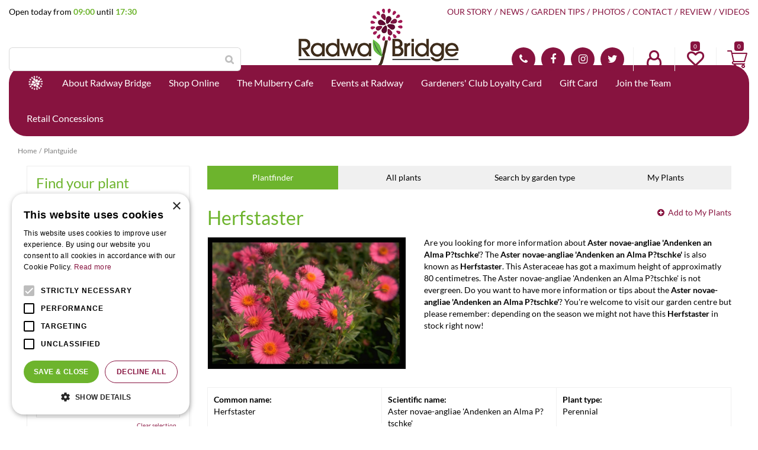

--- FILE ---
content_type: text/html; charset=utf-8
request_url: https://www.radwaybridgegardencentre.com/plantguide/plant/perennial/aster-novae-angliae-andenken-an-alma-potschke
body_size: 24177
content:
<!DOCTYPE html>
<html lang="en"><head>
<meta charset="utf-8">
<!-- Google Tag Manager -->
<script>(function(w,d,s,l,i){w[l]=w[l]||[];w[l].push({'gtm.start':
new Date().getTime(),event:'gtm.js'});var f=d.getElementsByTagName(s)[0],
j=d.createElement(s),dl=l!='dataLayer'?'&l='+l:'';j.async=true;j.src=
'https://www.googletagmanager.com/gtm.js?id='+i+dl;f.parentNode.insertBefore(j,f);
})(window,document,'script','dataLayer','GTM-KQVDZLNF');</script>
<!-- End Google Tag Manager --><meta name="viewport" content="width=device-width, initial-scale=1, maximum-scale=1, minimum-scale=1, shrink-to-fit=no">
<title>Herfstaster - Plantguide - Radway Bridge Garden Centre</title>
<meta name="description" content="Discover the latest news &amp; offers from Radway Bridge Garden Centre in Hereford. Explore the fantastic range of products available online and instore.">
<meta name="keywords" content="Garden Centre Herefordshire, Nursery Herefordshire, Garden Centre, Nursery, Nurseries, Garden Shop, Gardening, Garden Tools, Barbecue, Barbecues, Home Gifts">
<meta property="og:locale" content="en_GB">
<meta property="og:site_name" content="Radway Bridge Garden Centre">
<meta name="format-detection" content="telephone=no">
<link rel="alternate" type="application/rss+xml" href="https://www.radwaybridgegardencentre.com/news/feed.xml">
<link href="https://fonts.google.com/" rel="dns-prefetch" crossorigin>
<link href="https://fonts.gstatic.com" rel="dns-prefetch" crossorigin>
<link href="https://ajax.googleapis.com" rel="dns-prefetch" crossorigin>
<link href="https://www.google.com" rel="dns-prefetch" crossorigin>
<link href="https://www.gstatic.com" rel="dns-prefetch" crossorigin>
<link href="https://www.google-analytics.com" rel="dns-prefetch" crossorigin>
<link href="https://www.googleadservices.com" rel="dns-prefetch" crossorigin>
<link href="https://stats.g.doubleclick.net" rel="dns-prefetch" crossorigin>

<link href="//ajax.googleapis.com/ajax/libs/jquery/3.7.1/jquery.min.js" rel="preload" as="script">
<link href="//ajax.googleapis.com/ajax/libs/jqueryui/1.14.1/jquery-ui.min.js" rel="preload" as="script">
<link href="/js/production/libs/touch-punch.min.js" rel="preload" as="script">
<link href="/js/production/libs/imagesloaded.pkgd.min.js" rel="preload" as="script">
<link href="/js/production/libs/fancybox/jquery.fancybox-1.3.4.webp.pack.custom.js" rel="preload" as="script">

<!-- Global site tag (gtag.js) - Google Analytics -->
<script async src="https://www.googletagmanager.com/gtag/js?id=G-T4NPJWVJ4Q"></script>
<script>
  window.dataLayer = window.dataLayer || [];
  function gtag(){dataLayer.push(arguments);}
  gtag('js', new Date());

  gtag('config', 'G-T4NPJWVJ4Q');
</script>

<!-- Cookie script --> 
<script type="text/javascript" charset="UTF-8" src="//cdn.cookie-script.com/s/e9480998e86a1e4f482cfe2e8a9a108d.js"></script>
<!-- End Cookie script-->

<script type="text/javascript">
   (function(c,l,a,r,i,t,y){
       c[a]=c[a]||function(){(c[a].q=c[a].q||[]).push(arguments)};
       t=l.createElement(r);t.async=1;t.src="https://www.clarity.ms/tag/"+i;
        y=l.getElementsByTagName(r)[0];y.parentNode.insertBefore(t,y);
    })(window, document, "clarity", "script", "jg58r66nag");
</script>
<link href="https://www.radwaybridgegardencentre.com/plantguide/plant/perennial/aster-novae-angliae-andenken-an-alma-potschke" rel="canonical" />
<link href="/files/images/icons/favicon-1562058546" rel="icon" type="image/x-icon" />
<link href="/files/images/icons/91a5820c81/apple-touch-icon-precomposed.png" rel="apple-touch-icon" />
<link rel="preload" href="/font/fontawesome-webfont.woff2?v=4.7.0" as="font" crossorigin>
<link rel="dns-prefetch" href="https://www.google-analytics.com" crossorigin>
<link rel="dns-prefetch" href="https://stats.g.doubleclick.net" crossorigin>
<link rel="stylesheet" type="text/css" href="/website/default-v2/css/style_production.25.css">



    <script type="text/javascript">
  	var app = {"baseUrl":"","assetUrl":"","locale":"en_GB","language":"en"};
  	app.lang = app.lang || {};
	</script>
		</head>
<body class="col_equal responsive en_GB en plantguide-extra">
<!-- Google Tag Manager (noscript) -->
<noscript><iframe src="https://www.googletagmanager.com/ns.html?id=GTM-KQVDZLNF"
height="0" width="0" style="display:none;visibility:hidden"></iframe></noscript>
<!-- End Google Tag Manager (noscript) --><div id="body_content">
	<div id=skip-link><a href="#content" class="sr-only sr-only-focusable">Jump to content</a></div>
		<section id=container>
		<header class="layout_placeholder placeholder-header">
	<div class=in>
		<div id="layout_block_12" class="layout_block block_type_breadcrumbs">
	<div class=in itemscope itemtype="https://schema.org/BreadcrumbList">		<div class="breadcrumb" itemprop="itemListElement" itemscope itemtype="https://schema.org/ListItem">
		  		  <a itemprop="item"  href="/" class="home" title="Home"><span itemprop="name">Home</span><meta itemprop="position" content="1"></a>
		  <div class="separator">&gt;</div>		</div>
			<div class="breadcrumb" itemprop="itemListElement" itemscope itemtype="https://schema.org/ListItem">
		  		  <a itemprop="item"  href="/plantguide" title="Plantguide"><span itemprop="name">Plantguide</span><meta itemprop="position" content="2"></a>
		  		</div>
	</div>
</div>	
	</div>
</header>	    <div class="column_wrapper disable_right column-2">
	    	<div class=in>
				<div class=main_column id=main_column>
					<div class="layout_placeholder placeholder-content_top">
	<div class="in">
		    <div id="layout_block_52" class="layout_block block_type_openinghours_today">
        <div class=wrap>
            <div class=in>
                <div class=block-content>
                    <span class="location_1"><span class="opened-text">Open today from <span class="open-hours">09:00</span> until <span class="close-hours">17:30</span></span></span>                </div>
            </div>
        </div>
    </div>
<div id="layout_block_53" class="layout_block block_type_logo">
	<div class=in>
		<a href="/" title="Radway Bridge Garden Centre & The Potting Shed Tea Room" class="logo">
			<img src="/website/default-v2/images/logo.png" alt="Radway Bridge Garden Centre & The Potting Shed Tea Room"  loading="eager">
		</a>
	</div>
</div><nav id="layout_block_57" class="layout_block block_type_navigation menu_top submenu_horizontal">
<div class="in">
<ul>
  <li class="first" id="item_39"><span class=headlink>
    <a id="39" title="Our Story" class="label " href="/garden-centre" target="_self"><span class=in>Our Story</span></a>
             
             </span>
  </li>
  <li class="" id="item_37"><span class=headlink>
    <a id="37" title="News" class="label " href="/news" target="_self"><span class=in>News</span></a>
             
             </span>
  </li>
  <li class="" id="item_27"><span class=headlink>
    <a id="27" title="Garden Tips" class="label " href="/garden-tips" target="_self"><span class=in>Garden Tips</span></a>
             
             </span>
  </li>
  <li class="" id="item_38"><span class=headlink>
    <a id="38" title="Photos" class="label " href="/photo-albums" target="_self"><span class=in>Photos</span></a>
             
             </span>
  </li>
  <li class="" id="item_8"><span class=headlink>
    <a id="8" title="Contact" class="label " href="/location/radway-bridge-garden-centre-country-stores" target="_self"><span class=in>Contact</span></a>
             
             </span>
  </li>
  <li class="" id="item_95"><span class=headlink>
    <a id="95" title="Review" class="label " href="/review" target="_self"><span class=in>Review</span></a>
             
             </span>
  </li>
  <li class="last" id="item_125"><span class=headlink>
    <a id="125" title="Videos" class="label " href="/videos" target="_self"><span class=in>Videos</span></a>
             
             </span>
  </li>
</ul>
</div>
</nav>
<div id="layout_block_54" class="layout_block block_type_search_box_2">
	<div class=wrap>
		<div class=in>
			<div class=block-content>
				<form name="search2" class=form action="/search">
					<input type=hidden id=search_id name="search_id" value="54">
					<div class="grid-10-12">
						<input type=text name=q id=search-input >
					</div>
					<div class="grid-2-12">
						<input type=submit name=search-submit id=search-submit value="Search">
					</div>
				</form>
			</div>
		</div>
	</div>
</div>
<div id="layout_block_55" class="layout_block block_type_html header_contact">
		<div class="wrap">
		<div class=in>
						<div class=block-content><ul>
	<li><a class="fa fa-phone" href="tel:01432850009">01432 850 009</a></li>
	<li><a class="fa fa-facebook" href="https://www.facebook.com/pages/Radway-Bridge-Garden-Centre/333026350095747" rel="noopener noreferrer" target="_blank">FB</a></li>
	<li><a class="fa fa-instagram" href="https://www.instagram.com/radwaybridgegardencentre/" rel="noopener noreferrer" target="_blank">IN</a></li>
	<li><a class="fa fa-twitter" href="https://twitter.com/RadwayBridge" rel="noopener noreferrer" target="_blank">TW</a></li>
</ul></div>					</div>
	</div>
	</div>
<div id="layout_block_67" class="layout_block block_type_login_box popup">
	<div class=wrap>
		<div class=in>
			<div class=block-content>
										<ul>
														<li class="show-login">
								<a title="Login" class="login-link-element" href="/webshop/account/login"><span>Login</span></a>
								<div class="login-box">
									<form class=form method="post" action="/index/login">
										<fieldset>
											<label for="user">Email</label>
											<input type="text" name="user" id="user" class="text" placeholder="Email">
											<label for="password">Password</label>
											<input type="password" name="password" id="password" class="text" placeholder="Password">
																						<input type="submit" class="btn btn-default" value="Log in">
										</fieldset>
									</form>
								</div>
							</li>
						</ul>
													</div>
		</div>
	</div>
</div>
<div id="layout_block_60" class="layout_block block_type_webshop_wishlist" onclick="document.location.href='/webshop/wishlist'" title="Go to the wishlist">
	<div class="wrap">
		<div class=in>
						<div class=block-content>
				<a href="/webshop/wishlist" title="Wishlist" class="wishlistLink">
					<span class="info no_items">
						0					</span>
				</a>
			</div>
					</div>
	</div>
</div>
<div id="layout_block_58" class="layout_block block_type_webshop_shoppingcart" onclick="document.location.href='/cart'" title="Go to the shopping cart">
	<div class="wrap">
		<div class=in>
						<div class=block-content>
                								<a href="/cart" class="cartLink">
					<span class="info no_items">
						£0,00					</span>
				</a>
							</div>
					</div>
	</div>
</div>
<nav id="layout_block_56" class="layout_block block_type_navigation menu_main submenu_horizontal">
<div class="in">
<ul>
  <li class="first" id="item_1"><span class=headlink>
    <a id="1" title="Home" class="label " href="/" target="_self"><span class=in>Home</span></a>
             
             </span>
  </li>
  <li class="has_submenu" id="item_87"><span class=headlink>
    <a id="87" title="About Radway Bridge" class="label " href="/about-us" target="_self"><span class=in>About Radway Bridge</span></a>
             <span class="submenu_button"></span>
             </span>
    <div class="sub submenu"><ul>
      <li class="first"><span class=headlink>
        <a title="Home Delivery" class="label " href="/about-us/home-delivery"><span class=in>Home Delivery</span></a>
		             </span>
      </li>
      <li><span class=headlink>
        <a title="Advice" class="label " href="/about-us/advice"><span class=in>Advice</span></a>
		             </span>
      </li>
      <li><span class=headlink>
        <a title="Our Services" class="label " href="/about-us/our-services"><span class=in>Our Services</span></a>
		             </span>
      </li>
      <li><span class=headlink>
        <a title="Returns Policy" class="label " href="/about-us/returns-policy"><span class=in>Returns Policy</span></a>
		             </span>
      </li>
      <li><span class=headlink>
        <a title="Dog Friendly" class="label " href="/about-us/dog-friendly"><span class=in>Dog Friendly</span></a>
		             </span>
      </li>
      <li><span class=headlink>
        <a title="Environmental Policies" class="label " href="/about-us/environmental-policies"><span class=in>Environmental Policies</span></a>
		             </span>
      </li>
      <li class="last"><span class=headlink>
        <a title="EV Charging" class="label " href="/about-us/ev-charging"><span class=in>EV Charging</span></a>
		             </span>
      </li>
    </ul></div>
  </li>
  <li class="has_submenu has_submenu" id="item_40"><span class=headlink>
    <a id="40" title="Webshop" class="label " href="/products" target="_self"><span class=in>Shop Online</span></a>
             <span class="submenu_button"></span>
             </span>
    <div class="sub submenu"><ul>
      <li><span class=headlink>
        <a id="41" title="Gardening" class="label " href="https://www.radwaybridgegardencentre.com/products/10/gardening" target="_self"><span class=in>Gardening</span></a>
		             </span>
      </li>
      <li><span class=headlink>
        <a id="42" title="Outdoor Living" class="label " href="https://www.radwaybridgegardencentre.com/products/11/outdoor-living" target="_self"><span class=in>Outdoor Living</span></a>
		             </span>
      </li>
      <li><span class=headlink>
        <a id="43" title="Wild Bird Care" class="label " href="https://www.radwaybridgegardencentre.com/products/14/wildlife-bird-care" target="_self"><span class=in>Wild Bird Care</span></a>
		             </span>
      </li>
      <li><span class=headlink>
        <a id="143" title="Pets" class="label " href="https://www.radwaybridgegardencentre.com/pets" target="_self"><span class=in>Pets</span></a>
		             </span>
      </li>
      <li><span class=headlink>
        <a id="44" title="In the Home" class="label " href="https://www.radwaybridgegardencentre.com/products/16/in-the-home" target="_self"><span class=in>Gift &amp; Homewares</span></a>
		             </span>
      </li>
      <li><span class=headlink>
        <a id="148" title="Clothing" class="label " href="https://www.radwaybridgegardencentre.com/gift-homewares/clothing" target="_self"><span class=in>Clothing</span></a>
		             </span>
      </li>
      <li><span class=headlink>
        <a id="88" title="Indoor Plants &amp; Care" class="label " href="https://www.radwaybridgegardencentre.com/products/102/indoor-plants-care" target="_self"><span class=in>Indoor Plants &amp; Care</span></a>
		             </span>
      </li>
      <li><span class=headlink>
        <a id="101" title="Outdoor Plants" class="label " href="https://www.radwaybridgegardencentre.com/products/128/plants" target="_self"><span class=in>Outdoor Plants</span></a>
		             </span>
      </li>
      <li><span class=headlink>
        <a id="127" title="Bulbs and Seeds" class="label " href="https://www.radwaybridgegardencentre.com/products/134/seeds-and-bulbs" target="_self"><span class=in>Bulbs and Seeds</span></a>
		             </span>
      </li>
      <li><span class=headlink>
        <a id="45" title="Food &amp; Drink" class="label " href="https://www.radwaybridgegardencentre.com/products/17/food-and-drink" target="_self"><span class=in>Food &amp; Drink</span></a>
		             </span>
      </li>
      <li><span class=headlink>
        <a id="134" title="Gift Card" class="label " href="https://www.radwaybridgegardencentre.com/gift-cards" target="_self"><span class=in>Gift Cards</span></a>
		             </span>
      </li>
      <li><span class=headlink>
        <a id="124" title="Shop Local" class="label " href="https://www.radwaybridgegardencentre.com/products/132/shop-local" target="_self"><span class=in>Shop Local</span></a>
		             </span>
      </li>
    </ul></div>
  </li>
  <li class="has_submenu" id="item_19"><span class=headlink>
    <a id="19" title="The Mulberry Cafe" class="label " href="/themulberrycafe" target="_self"><span class=in>The Mulberry Cafe</span></a>
             <span class="submenu_button"></span>
             </span>
    <div class="sub submenu"><ul>
      <li class="first"><span class=headlink>
        <a title="Breakfast" class="label " href="/themulberrycafe/breakfast-at-the-mulberry-cafe"><span class=in>Breakfast</span></a>
		             </span>
      </li>
      <li><span class=headlink>
        <a title="Lunch" class="label " href="/themulberrycafe/lunch"><span class=in>Lunch</span></a>
		             </span>
      </li>
      <li><span class=headlink>
        <a title="Sunday Carvery" class="label " href="/themulberrycafe/carveryatthemulberrycafe"><span class=in>Sunday Carvery</span></a>
		             </span>
      </li>
      <li><span class=headlink>
        <a title="Children's Menu" class="label " href="/themulberrycafe/childrens-menu"><span class=in>Children's Menu</span></a>
		             </span>
      </li>
      <li><span class=headlink>
        <a title="Drinks Menu" class="label " href="/themulberrycafe/drinks-menu"><span class=in>Drinks Menu</span></a>
		             </span>
      </li>
      <li><span class=headlink>
        <a title="High Tea at Mulberry Café" class="label " href="/themulberrycafe/afternoon-tea"><span class=in>High Tea at Mulberry Café</span></a>
		             </span>
      </li>
      <li class="last"><span class=headlink>
        <a title="Christmas at The Mulberry Cafe" class="label " href="/themulberrycafe/christmas-at-the-mulberry-cafe"><span class=in>Christmas at The Mulberry Cafe</span></a>
		             </span>
      </li>
    </ul></div>
  </li>
  <li class="has_submenu" id="item_3"><span class=headlink>
    <a id="3" title="Events at Radway" class="label " href="/activities" target="_self"><span class=in>Events at Radway</span></a>
             <span class="submenu_button"></span>
             </span>
    <div class="sub submenu"><ul>
      <li><span class=headlink>
        <a id="132" title="Event Tickets" class="label " href="https://www.radwaybridgegardencentre.com/webshop/events" target="_self"><span class=in>Event Tickets</span></a>
		             </span>
      </li>
    </ul></div>
  </li>
  <li class="" id="item_71"><span class=headlink>
    <a id="71" title="Loyalty Card" class="label " href="/loyalty-card" target="_self"><span class=in>Gardeners' Club Loyalty Card</span></a>
             
             </span>
  </li>
  <li class="has_submenu" id="item_73"><span class=headlink>
    <a id="73" title="Gift Card" class="label " href="/giftcard" target="_self"><span class=in>Gift Card</span></a>
             <span class="submenu_button"></span>
             </span>
    <div class="sub submenu"><ul>
      <li><span class=headlink>
        <a id="135" title="Radway Bridge E-Gift Card" class="label " href="https://www.radwaybridgegardencentre.com/gift-cards" target="_self"><span class=in>Radway Bridge E-Gift Card</span></a>
		             </span>
      </li>
    </ul></div>
  </li>
  <li class="has_submenu" id="item_85"><span class=headlink>
    <a id="85" title="Join the Team" class="label " href="/vacancies" target="_self"><span class=in>Join the Team</span></a>
             <span class="submenu_button"></span>
             </span>
    <div class="sub submenu"><ul>
      <li class="first"><span class=headlink>
        <a title="Chef/Cook - Part Time - The Mulberry Cafe" class="label " href="/vacancies/24/chef-cook-part-time-the-mulberry-cafe"><span class=in>Chef/Cook - Part Time - The Mulberry Cafe</span></a>
		             </span>
      </li>
      <li><span class=headlink>
        <a title="Plant Area Assistant - Part Time / Seasonal  - Radway Bridge Garden Centre" class="label " href="/vacancies/19/plant-area-assistant-part-time-seasonal-radway-bridge-garden-centre"><span class=in>Plant Area Assistant - Part Time / Seasonal  - Radway Bridge Garden Centre</span></a>
		             </span>
      </li>
      <li><span class=headlink>
        <a title="Assistant Shop Manager - Full Time - Radway Bridge Garden Centre" class="label " href="/vacancies/14/assistant-shop-manager-full-time-radway-bridge-garden-centre"><span class=in>Assistant Shop Manager - Full Time - Radway Bridge Garden Centre</span></a>
		             </span>
      </li>
      <li class="last"><span class=headlink>
        <a title="Garden Centre Assistant - WEEKENDS  - Radway Bridge Garden Centre" class="label " href="/vacancies/7/garden-centre-assistant-weekends-radway-bridge-garden-centre"><span class=in>Garden Centre Assistant - WEEKENDS  - Radway Bridge Garden Centre</span></a>
		             </span>
      </li>
    </ul></div>
  </li>
  <li class="has_submenu" id="item_93"><span class=headlink>
    <a id="93" title="Concessions" class="label " href="/concessions" target="_self"><span class=in>Retail Concessions</span></a>
             <span class="submenu_button"></span>
             </span>
    <div class="sub submenu"><ul>
      <li class="first"><span class=headlink>
        <a title="EV CHARGING" class="label " href="/concessions/e"><span class=in>EV CHARGING</span></a>
		             </span>
      </li>
      <li><span class=headlink>
        <a title="Sky Candy Fireworks" class="label " href="/concessions/sky-candy-fireworks"><span class=in>Sky Candy Fireworks</span></a>
		             </span>
      </li>
      <li><span class=headlink>
        <a title="Herefordshire Antiques &amp; Interiors" class="label " href="/concessions/herefordshire-antiques"><span class=in>Herefordshire Antiques &amp; Interiors</span></a>
		             </span>
      </li>
      <li><span class=headlink>
        <a title="The Upholstery Workshop" class="label " href="/concessions/the-upholstery-workshop"><span class=in>The Upholstery Workshop</span></a>
		             </span>
      </li>
      <li class="last"><span class=headlink>
        <a title="Shire EVERHOT" class="label " href="/concessions/shire-everhot"><span class=in>Shire EVERHOT</span></a>
		             </span>
      </li>
    </ul></div>
  </li>
</ul>
</div>
</nav>
	</div>
</div>					<section id=content tabindex="-1">
						<div class=in>
																					<div id=plantguide-extra-nav class="not_mobile">
	<div class=in>
		<nav>
			<div class=in>
				<ul>
										<li class="active"><a href="/plantguide" title="Plantfinder">Plantfinder</a></li>
										<li ><a href="/plantguide/all-plants" title="All plants">All plants</a></li>
										<li ><a href="/plantguide/search-by-style" title="Search by garden type">Search by garden type</a></li>
										<li ><a href="/plantguide/my-plantlist" title="My Plants">My Plants</a></li>
									</ul>
			</div>
		</nav>
	</div>
</div><article class="overview plantguide-extra-overview">
	<div id=plant-filter-responsive>
	<div id=open-plant-filter><a href="#"><i class="fa fa-filter"></i> Open filter</a></div>
	<div id=plant-filter-responsive-content>
		<form name="plantengids_form" class="formResponsive" id="plantengids_form" action="/plantguide/search" method="post" enctype="application/x-www-form-urlencoded" accept-charset="UTF-8">
	<div class=plant-filter-block>
		<div class=plant-filter-block-title><h3><label for="scientific_name" class="optional">Scientific name:</label>
</h3></div>
		<div class=plant-filter-block-content>
			<div class=field-content>
				
<input type="text"  name="scientific_name" id="scientific_name" value="" />							</div>
			<a href="#" data-filter="scientific_name" data-tag="text" class="erase-selection clear_Responsive">Clear selection</a>
		</div>
	</div>
	<div class=plant-filter-block>
		<div class=plant-filter-block-title><h3><label for="name" class="optional">Common name:</label>
</h3></div>
		<div class=plant-filter-block-content>
			<div class=field-content>
				
<input type="text"  name="name" id="name" value="" />							</div>
			<a href="#" data-filter="name" data-tag="text" class="erase-selection clear_Responsive">Clear selection</a>
		</div>
	</div>
	<div class=plant-filter-block>
		<div class=plant-filter-block-title><h3><label class="optional">Plant type:</label>
</h3></div>
		<div class=plant-filter-block-content>
			<div class=scroll-content>
				<ul id=product_group_filter>
					
<li><label><input type="checkbox" name="product_group[]" id="product_group-13" value="13" />Annual</label></li><li><label><input type="checkbox" name="product_group[]" id="product_group-12" value="12" />Conifer</label></li><li><label><input type="checkbox" name="product_group[]" id="product_group-15" value="15" />Perennial</label></li><li><label><input type="checkbox" name="product_group[]" id="product_group-14" value="14" />Shrub</label></li><li><label><input type="checkbox" name="product_group[]" id="product_group-11" value="11" />Tree</label></li>									</ul>
			</div>
			<a href="#" data-filter="product_group_filter" data-tag="checkbox" class="erase-selection clear_Responsive">Clear selection</a>
		</div>
	</div>
	<div class=plant-filter-block>
		<div class=plant-filter-block-title><h3><label class="optional">Sun / shade:</label>
</h3></div>
		<div class=plant-filter-block-content>
			<div class=scroll-content>
				<ul id=sun_shade_filter>
					
<li><label><input type="checkbox" name="sun_shade[]" id="sun_shade-17" value="17" />Light / partial shade</label></li><li><label><input type="checkbox" name="sun_shade[]" id="sun_shade-18" value="18" />Light shade</label></li><li><label><input type="checkbox" name="sun_shade[]" id="sun_shade-19" value="19" />Light shade / sun</label></li><li><label><input type="checkbox" name="sun_shade[]" id="sun_shade-15" value="15" />Partial shade</label></li><li><label><input type="checkbox" name="sun_shade[]" id="sun_shade-16" value="16" />Partial shade / sun</label></li><li><label><input type="checkbox" name="sun_shade[]" id="sun_shade-20" value="20" />Shade</label></li><li><label><input type="checkbox" name="sun_shade[]" id="sun_shade-21" value="21" />Sun</label></li>									</ul>
			</div>
			<a href="#" data-filter="sun_shade_filter" data-tag="checkbox" class="erase-selection clear_Responsive">Clear selection</a>
		</div>
	</div>
	<div class=plant-filter-block>
		<div class=plant-filter-block-title><h3><label class="optional">Flowering period:</label>
</h3></div>
		<div class=plant-filter-block-content>
			<div class=scroll-content>
				<ul id=flowering_period_filter>
					
<li><label><input type="checkbox" name="flowering_period[]" id="flowering_period-1" value="1" />January</label></li><li><label><input type="checkbox" name="flowering_period[]" id="flowering_period-2" value="2" />February</label></li><li><label><input type="checkbox" name="flowering_period[]" id="flowering_period-3" value="3" />March</label></li><li><label><input type="checkbox" name="flowering_period[]" id="flowering_period-4" value="4" />April</label></li><li><label><input type="checkbox" name="flowering_period[]" id="flowering_period-5" value="5" />May</label></li><li><label><input type="checkbox" name="flowering_period[]" id="flowering_period-6" value="6" />June</label></li><li><label><input type="checkbox" name="flowering_period[]" id="flowering_period-7" value="7" />July</label></li><li><label><input type="checkbox" name="flowering_period[]" id="flowering_period-8" value="8" />August</label></li><li><label><input type="checkbox" name="flowering_period[]" id="flowering_period-9" value="9" />September</label></li><li><label><input type="checkbox" name="flowering_period[]" id="flowering_period-10" value="10" />October</label></li><li><label><input type="checkbox" name="flowering_period[]" id="flowering_period-11" value="11" />November</label></li><li><label><input type="checkbox" name="flowering_period[]" id="flowering_period-12" value="12" />December</label></li>									</ul>
			</div>
			<a href="#" data-filter="flowering_period_filter" data-tag="checkbox" class="erase-selection clear_Responsive">Clear selection</a>
		</div>
	</div>
	<div class=plant-filter-block>
		<div class=plant-filter-block-title><h3><label class="optional">Flower colour:</label>
</h3></div>
		<div class=plant-filter-block-content>
			<div class=scroll-content>
				<ul id=flower_color_filter>
					
<li><label><input type="checkbox" name="flower_color[]" id="flower_color-647" value="647" />Beige</label></li><li><label><input type="checkbox" name="flower_color[]" id="flower_color-660" value="660" />Black</label></li><li><label><input type="checkbox" name="flower_color[]" id="flower_color-648" value="648" />Blue</label></li><li><label><input type="checkbox" name="flower_color[]" id="flower_color-649" value="649" />Brown</label></li><li><label><input type="checkbox" name="flower_color[]" id="flower_color-651" value="651" />Coloured</label></li><li><label><input type="checkbox" name="flower_color[]" id="flower_color-652" value="652" />Gray</label></li><li><label><input type="checkbox" name="flower_color[]" id="flower_color-653" value="653" />Green</label></li><li><label><input type="checkbox" name="flower_color[]" id="flower_color-654" value="654" />Lilac</label></li><li><label><input type="checkbox" name="flower_color[]" id="flower_color-655" value="655" />Orange</label></li><li><label><input type="checkbox" name="flower_color[]" id="flower_color-658" value="658" />Pink</label></li><li><label><input type="checkbox" name="flower_color[]" id="flower_color-656" value="656" />Purple</label></li><li><label><input type="checkbox" name="flower_color[]" id="flower_color-657" value="657" />Red</label></li><li><label><input type="checkbox" name="flower_color[]" id="flower_color-659" value="659" />White</label></li><li><label><input type="checkbox" name="flower_color[]" id="flower_color-650" value="650" />Yellow</label></li>									</ul>
			</div>
			<a href="#" data-filter="flower_color_filter" data-tag="checkbox" class="erase-selection clear_Responsive">Clear selection</a>
		</div>
	</div>
	<div class=plant-filter-block>
		<div class=plant-filter-block-title><h3><label class="optional">Evergreen:</label>
</h3></div>
		<div class=plant-filter-block-content>
			<div class=scroll-content>
				<ul id=evergreen_filter>
					
<li><label><input type="checkbox" name="evergreen[]" id="evergreen-1" value="1" />Yes</label></li><li><label><input type="checkbox" name="evergreen[]" id="evergreen-2" value="2" />No</label></li>									</ul>
			</div>
			<a href="#" data-filter="evergreen_filter" data-tag="checkbox" class="erase-selection clear_Responsive">Clear selection</a>
		</div>
	</div>
			
<input type="submit" name="" id="submit" value="Search" class="form-button" /></form>
	</div>
</div>
	<div id=plantguide-extra-topbar>
		<h1>Herfstaster</h1>
		<div id=plantguide-extra-remove-plant class=hidden><a href="/" id="remove_plant">Remove from My Plants</a></div>
		<div id=plantguide-extra-add-plant><a href="/" id="add_plant">Add to My Plants</a></div>
	</div>
	<div id=plantguide-extra-images>
		<div class=in>
			<div class="slider-wrapper theme-default">
				<div id=plantguide_nivoslider class=nivoSlider>
										<a href="https://centraldata.gardenconnect.com/files/images/plantguide/plant_ca743d9fc6_n.jpg" class=fancybox rel=CatImage>
                        <img src="https://centraldata.gardenconnect.com/files/images/plantguide/plant_ca743d9fc6_n.jpg" alt="Herfstaster" />
                    </a>
									</div>
			</div>
		</div>
			</div>
	<div id=plantguide-extra-description><p>Are you looking for more information about&nbsp;<strong>Aster novae-angliae 'Andenken an Alma P?tschke'</strong>? The&nbsp;<strong>Aster novae-angliae 'Andenken an Alma P?tschke'</strong>&nbsp;is also known as&nbsp;<strong>Herfstaster</strong>. This Asteraceae has got a maximum height of approximatly 80 centimetres. The&nbsp;Aster novae-angliae 'Andenken an Alma P?tschke'&nbsp;is not evergreen. Do you want to have more information or tips about the&nbsp;<strong>Aster novae-angliae 'Andenken an Alma P?tschke'</strong>? You&#39;re welcome to visit our garden centre but please remember: depending on the season we might not have this&nbsp;<strong>Herfstaster</strong>&nbsp;in stock right now!</p></div>	<div id=plantguide-extra-main-info>
		<ul>
			<li>
							<span class=info-item>
					<span class=attribute>Common name:</span>
					<span class=property>Herfstaster</span>
				</span>
							<span class=info-item>
					<span class=attribute>Scientific name:</span>
					<span class=property>Aster novae-angliae 'Andenken an Alma P?tschke'</span>
				</span>
							<span class=info-item>
					<span class=attribute>Plant type:</span>
					<span class=property>Perennial</span>
				</span>
			</li><li>				<span class=info-item>
					<span class=attribute>Genus:</span>
					<span class=property>Aster</span>
				</span>
						
										
						<span class=info-item>
							<span class=attribute>Family:</span>
															<span class=property>Asteraceae</span>
													</span>
											
						<span class=info-item>
							<span class=attribute>Flower colour:</span>
															<span class="property with-color"><span class=color-box style="background-color:#ff0000;"><i class="fa fa-pagelines"></i></span>Red</span>
													</span>
				</li></li><li>							
						<span class=info-item>
							<span class=attribute>Leaf colour:</span>
															<span class="property with-color"><span class=color-box style="background-color:#008000;"><i class="fa fa-leaf"></i></span>Green</span>
													</span>
											
						<span class=info-item>
							<span class=attribute>Variegated leaf:</span>
															<span class=property>No</span>
													</span>
											
						<span class=info-item>
							<span class=attribute>Flowering period:</span>
															<span class=property>September, October</span>
													</span>
				</li></li><li>							
						<span class=info-item>
							<span class=attribute>Moisture:</span>
															<span class=property>Dry - moisture retentive</span>
													</span>
											
						<span class=info-item>
							<span class=attribute>Sun / shade:</span>
															<span class=property>Sun</span>
													</span>
											
						<span class=info-item>
							<span class=attribute>Evergreen:</span>
															<span class=property>No</span>
													</span>
				</li></li></li><li>							
						<span class=info-item>
							<span class=attribute>Height in CM:</span>
															<span class=property>80</span>
													</span>
											
						<span class=info-item>
							<span class=attribute>Hazardous:</span>
															<span class=property>No</span>
													</span>
				</li>		</ul>
	</div>
		<div id=related-plants>
		<h2>Related plants</h2>
		<div id=plant-search-results>
			<ul></ul>
		</div>
	</div>
	</article>
<input type="hidden" id="filter" value="a:2:{s:8:&quot;plant_id&quot;;s:4:&quot;9161&quot;;s:8:&quot;genus_id&quot;;s:4:&quot;1834&quot;;}" />
    				
													</div>
					</section>
									</div>
				<aside class="layout_placeholder placeholder-left">
	<div class="in">
		<div id="layout_block_39" class="layout_block block_type_plantguide_extra_filter">
	<div id=plant-filter>
				<div id=plant-filter-title><h2>Find your plant</h2></div>
				<div id=plant-filter-content>
			<form name="plantengids_form" class="formDefault" id="plantengids_form" action="/plantguide/search" method="post" enctype="application/x-www-form-urlencoded" accept-charset="UTF-8">
	<div class=plant-filter-block>
		<div class=plant-filter-block-title><h3><label for="scientific_name" class="optional">Scientific name:</label>
</h3></div>
		<div class=plant-filter-block-content>
			<div class=field-content>
				
<input type="text"  name="scientific_name" id="scientific_name" value="" />							</div>
			<a href="#" data-filter="scientific_name" data-tag="text" class="erase-selection clear_Default">Clear selection</a>
		</div>
	</div>
	<div class=plant-filter-block>
		<div class=plant-filter-block-title><h3><label for="name" class="optional">Common name:</label>
</h3></div>
		<div class=plant-filter-block-content>
			<div class=field-content>
				
<input type="text"  name="name" id="name" value="" />							</div>
			<a href="#" data-filter="name" data-tag="text" class="erase-selection clear_Default">Clear selection</a>
		</div>
	</div>
	<div class=plant-filter-block>
		<div class=plant-filter-block-title><h3><label class="optional">Plant type:</label>
</h3></div>
		<div class=plant-filter-block-content>
			<div class=scroll-content>
				<ul id=product_group_filter>
					
<li><label><input type="checkbox" name="product_group[]" id="product_group-13" value="13" />Annual</label></li><li><label><input type="checkbox" name="product_group[]" id="product_group-12" value="12" />Conifer</label></li><li><label><input type="checkbox" name="product_group[]" id="product_group-15" value="15" />Perennial</label></li><li><label><input type="checkbox" name="product_group[]" id="product_group-14" value="14" />Shrub</label></li><li><label><input type="checkbox" name="product_group[]" id="product_group-11" value="11" />Tree</label></li>									</ul>
			</div>
			<a href="#" data-filter="product_group_filter" data-tag="checkbox" class="erase-selection clear_Default">Clear selection</a>
		</div>
	</div>
	<div class=plant-filter-block>
		<div class=plant-filter-block-title><h3><label class="optional">Sun / shade:</label>
</h3></div>
		<div class=plant-filter-block-content>
			<div class=scroll-content>
				<ul id=sun_shade_filter>
					
<li><label><input type="checkbox" name="sun_shade[]" id="sun_shade-17" value="17" />Light / partial shade</label></li><li><label><input type="checkbox" name="sun_shade[]" id="sun_shade-18" value="18" />Light shade</label></li><li><label><input type="checkbox" name="sun_shade[]" id="sun_shade-19" value="19" />Light shade / sun</label></li><li><label><input type="checkbox" name="sun_shade[]" id="sun_shade-15" value="15" />Partial shade</label></li><li><label><input type="checkbox" name="sun_shade[]" id="sun_shade-16" value="16" />Partial shade / sun</label></li><li><label><input type="checkbox" name="sun_shade[]" id="sun_shade-20" value="20" />Shade</label></li><li><label><input type="checkbox" name="sun_shade[]" id="sun_shade-21" value="21" />Sun</label></li>									</ul>
			</div>
			<a href="#" data-filter="sun_shade_filter" data-tag="checkbox" class="erase-selection clear_Default">Clear selection</a>
		</div>
	</div>
	<div class=plant-filter-block>
		<div class=plant-filter-block-title><h3><label class="optional">Flowering period:</label>
</h3></div>
		<div class=plant-filter-block-content>
			<div class=scroll-content>
				<ul id=flowering_period_filter>
					
<li><label><input type="checkbox" name="flowering_period[]" id="flowering_period-1" value="1" />January</label></li><li><label><input type="checkbox" name="flowering_period[]" id="flowering_period-2" value="2" />February</label></li><li><label><input type="checkbox" name="flowering_period[]" id="flowering_period-3" value="3" />March</label></li><li><label><input type="checkbox" name="flowering_period[]" id="flowering_period-4" value="4" />April</label></li><li><label><input type="checkbox" name="flowering_period[]" id="flowering_period-5" value="5" />May</label></li><li><label><input type="checkbox" name="flowering_period[]" id="flowering_period-6" value="6" />June</label></li><li><label><input type="checkbox" name="flowering_period[]" id="flowering_period-7" value="7" />July</label></li><li><label><input type="checkbox" name="flowering_period[]" id="flowering_period-8" value="8" />August</label></li><li><label><input type="checkbox" name="flowering_period[]" id="flowering_period-9" value="9" />September</label></li><li><label><input type="checkbox" name="flowering_period[]" id="flowering_period-10" value="10" />October</label></li><li><label><input type="checkbox" name="flowering_period[]" id="flowering_period-11" value="11" />November</label></li><li><label><input type="checkbox" name="flowering_period[]" id="flowering_period-12" value="12" />December</label></li>									</ul>
			</div>
			<a href="#" data-filter="flowering_period_filter" data-tag="checkbox" class="erase-selection clear_Default">Clear selection</a>
		</div>
	</div>
	<div class=plant-filter-block>
		<div class=plant-filter-block-title><h3><label class="optional">Flower colour:</label>
</h3></div>
		<div class=plant-filter-block-content>
			<div class=scroll-content>
				<ul id=flower_color_filter>
					
<li><label><input type="checkbox" name="flower_color[]" id="flower_color-647" value="647" />Beige</label></li><li><label><input type="checkbox" name="flower_color[]" id="flower_color-660" value="660" />Black</label></li><li><label><input type="checkbox" name="flower_color[]" id="flower_color-648" value="648" />Blue</label></li><li><label><input type="checkbox" name="flower_color[]" id="flower_color-649" value="649" />Brown</label></li><li><label><input type="checkbox" name="flower_color[]" id="flower_color-651" value="651" />Coloured</label></li><li><label><input type="checkbox" name="flower_color[]" id="flower_color-652" value="652" />Gray</label></li><li><label><input type="checkbox" name="flower_color[]" id="flower_color-653" value="653" />Green</label></li><li><label><input type="checkbox" name="flower_color[]" id="flower_color-654" value="654" />Lilac</label></li><li><label><input type="checkbox" name="flower_color[]" id="flower_color-655" value="655" />Orange</label></li><li><label><input type="checkbox" name="flower_color[]" id="flower_color-658" value="658" />Pink</label></li><li><label><input type="checkbox" name="flower_color[]" id="flower_color-656" value="656" />Purple</label></li><li><label><input type="checkbox" name="flower_color[]" id="flower_color-657" value="657" />Red</label></li><li><label><input type="checkbox" name="flower_color[]" id="flower_color-659" value="659" />White</label></li><li><label><input type="checkbox" name="flower_color[]" id="flower_color-650" value="650" />Yellow</label></li>									</ul>
			</div>
			<a href="#" data-filter="flower_color_filter" data-tag="checkbox" class="erase-selection clear_Default">Clear selection</a>
		</div>
	</div>
	<div class=plant-filter-block>
		<div class=plant-filter-block-title><h3><label class="optional">Evergreen:</label>
</h3></div>
		<div class=plant-filter-block-content>
			<div class=scroll-content>
				<ul id=evergreen_filter>
					
<li><label><input type="checkbox" name="evergreen[]" id="evergreen-1" value="1" />Yes</label></li><li><label><input type="checkbox" name="evergreen[]" id="evergreen-2" value="2" />No</label></li>									</ul>
			</div>
			<a href="#" data-filter="evergreen_filter" data-tag="checkbox" class="erase-selection clear_Default">Clear selection</a>
		</div>
	</div>
			
<input type="submit" name="" id="submit" value="Search" class="form-button" /></form>
		</div>
	</div>
</div>	</div>
</aside>			</div>
	    </div>
	    <footer class="layout_placeholder placeholder-footer">
	<div class="in">
		<div id="layout_block_59" class="layout_block block_type_subscribeform">
	<div class=wrap>
		<div class=in>
			<div class=block-title><h2 title="Subscribe to our newsletter">Subscribe to our newsletter</h2></div>			
			<div id="newsletter-form-wrapper-1" class="block-content">
			
<div class="formbuilder subscribeFormBuilder">
	<div class="wrap">
		<div class="in">
			<div class="form_text text_above_form"><p style="text-align: center;">You can expect the newsletter once a week. We store your data securely according to our&nbsp;<a href="https://www.radwaybridgegardencentre.com/privacy-policy">privacy policy.</a></p></div>		
			<form class="form insideLabel" action="/newsletters/subscribe/1" method="post" enctype="application/x-www-form-urlencoded" accept-charset="UTF-8">
				<div class="grid-12-12 field field_type_Name">
	<fieldset class="fieldSizeBig middlename_disabled">
		<div class="name_FirstName">
<input type="text"  name="firstname" id="firstname" value="" maxlength="45" placeholder="First name" /></div><div class="name_LastName">
<input type="text"  name="lastname" id="lastname" value="" maxlength="45" placeholder="Last name" /></div>	</fieldset>
</div>
<div class="grid-12-12 field field_type_EmailAddress">
		<fieldset class="fieldSizeBig">
	
<input type="email"  name="email" id="form_field_2" value="" data-field-type="EmailAddress" placeholder="Email address" /><div id="form_field_2_suggestion" class="email_suggestion" style="display:none">Did you mean <a class="suggestion" href="javascript:;"></a>?</div>	</fieldset>
</div>



<input type="hidden" name="subscribe_form_submitted_1" value="" data-field-type="hidden" id="subscribe_form_submitted_1" />
<div class="grid-12-12 required_info_field">
	Fields marked with <em class="form-req">*</em> are required.</div>
<div class="grid-12-12 field_type_button">
	
<input type="submit" name="submit_subscribe_form_1" id="submit_subscribe_form_1" value="Submit" data-field-type="button" class="submit gtm-newsletter-submit protected-by-recaptcha" onclick="" /></div>
<div class="grid-12-12 ">
	<div class="g-recaptcha" id="g-recaptcha-1"></div></div>
			</form>
		</div>
	</div>
</div>			</div>
		</div>
	</div>
</div>
<div id="layout_block_15" class="layout_block block_type_html">
		<div class="wrap">
		<div class=in>
						<div class=block-title><h3 title="Webshop">Webshop</h3></div><div class=block-content><ul>
	<li><a href="https://www.radwaybridgegardencentre.com/location/radway-bridge-garden-centre-country-stores">Visit now</a></li>
	<li><a href="https://www.radwaybridgegardencentre.com/vacancies">Vacancies</a></li>
	<li><a href="https://www.radwaybridgegardencentre.com/franchises">Franchises</a></li>
	<li><a href="https://www.radwaybridgegardencentre.com/terms-conditions">Terms &amp; Conditions</a></li>
</ul>
<script src="https://apps.elfsight.com/p/platform.js" defer></script>

<div class="elfsight-app-c3a12681-6f70-4e04-84ba-a3c8a7bfc80c">&nbsp;</div></div>					</div>
	</div>
	</div>
		<div id="layout_block_14" class="layout_block block_type_openinghours">
			<div class=wrap>
				<div class=in>
					<div class=block-title><h2 title="Opening hours">Opening hours</h2></div>
					<div class=block-content>
						<ul class=openinghours>
														<li>
								<div class="odd day">Monday</div>
								<div class="odd time">
								09:00 - 17:30								</div>
							</li>
														<li>
								<div class="even day">Tuesday</div>
								<div class="even time">
								09:00 - 17:30								</div>
							</li>
														<li>
								<div class="odd day">Wednesday</div>
								<div class="odd time">
								09:00 - 17:30								</div>
							</li>
														<li>
								<div class="even day">Thursday</div>
								<div class="even time">
								09:00 - 17:30								</div>
							</li>
														<li>
								<div class="odd day">Friday</div>
								<div class="odd time">
								09:00 - 17:30								</div>
							</li>
														<li>
								<div class="even day">Saturday</div>
								<div class="even time">
								09:00 - 17:30								</div>
							</li>
														<li>
								<div class="odd day">Sunday</div>
								<div class="odd time">
								10:30 - 16:30								</div>
							</li>
													</ul>
						<p class="extra_text">*Open at 10:00 on Sundays for browsing</p>					</div>
				</div>
			</div>
		</div>
		<div id="layout_block_7" class="layout_block block_type_html">
		<div class="wrap">
		<div class=in>
						<div class=block-title><h3 title="Contact">Contact</h3></div><div class=block-content><ul id="contactgegevens">
	<li>Radway Bridge Garden Centre &amp; Nurseries</li>
	<li>Whitestone</li>
	<li>Hereford</li>
	<li>HR1 3RX</li>
	<li>T. 01432 850009</li>
	<li>E. <a href="/cdn-cgi/l/email-protection#f29b9c949db280939685938b90809b96959795938096979c91979c868097dc919d9f"><span class="__cf_email__" data-cfemail="f0999e969fb082919487918992829994979597918294959e93959e848295de939f9d">[email&#160;protected]</span></a></li>
</ul>

<ul>
	<li><a class="fa fa-facebook" href="https://www.facebook.com/pages/Radway-Bridge-Garden-Centre/333026350095747" rel="noopener noreferrer" target="_blank">FB</a></li>

</ul></div>					</div>
	</div>
	</div>
	<div id="layout_block_13" class="layout_block block_type_seofooter">
	<ul class="footer columns3">
    <li>
        <span class="empty"></span>
        <ul>
            <li>
                <a title="Garden Centre" href="/garden-centre-hereford" target="_self">Garden Centre in Hereford</a>
            </li>
            <li>
                <a title="Weber BBQ" href="/weber-bbq" target="_self">Weber BBQ</a>
            </li>
            <li>
                <a title="Mulberry Café" href="/mulberry-cafe" target="_self">Mulberry Café</a>
            </li>
            <li>
                <a title="Outdoor Plants" href="/outdoor-plants" target="_self">Outdoor Plants</a>
            </li>
            <li>
                <a title="Trees" href="/tree" target="_self">Trees</a>
            </li>
        </ul>
    </li>
    <li>
        <span class="empty"></span>
        <ul>
            <li>
                <a title="Hereford Grow Your Own" href="/hereford-grow-your-own" target="_self">Hereford Grow Your Own</a>
            </li>
            <li>
                <a title="Hereford barbeques" href="/hereford-barbeques" target="_self">Hereford barbeques</a>
            </li>
            <li>
                <a title="Hereford Garden Tools" href="/hereford-garden-tools" target="_self">Hereford Garden Tools</a>
            </li>
        </ul>
    </li>
    <li>
        <span class="empty"></span>
        <ul>
            <li>
                <a title="Hereford Restaurant" href="/hereford-restaurant" target="_self">Hereford Restaurant</a>
            </li>
            <li>
                <a title="Hereford Garden Furniture" href="/product-range/36/garden-furniture" target="_self">Hereford Garden Furniture</a>
            </li>
            <li>
                <a title="Withington Compost" href="/withington-compost" target="_self">Withington Compost</a>
            </li>
        </ul>
    </li>
</ul>	</div>
	<div id="layout_block_62" class="layout_block block_type_html footer_payment">
		<div class="wrap">
		<div class=in>
						<div class=block-content><ul>
	<li><img alt="" height="30" src="https://www.radwaybridgegardencentre.com/files/images/sagepay_logo_s.png" style="width: 112px; height: 30px;" width="112" /></li>
	<li><img alt="" height="30" src="https://www.radwaybridgegardencentre.com/files/images/logo_visa_s.png" style="width: 97px; height: 30px;" width="97" /></li>
	<li><img alt="" height="30" src="https://www.radwaybridgegardencentre.com/files/images/logo_mastercard_s.png" style="width: 49px; height: 30px;" width="49" /></li>
	<li><img alt="" height="30" src="https://www.radwaybridgegardencentre.com/files/images/logo_meastro.png" style="width: 49px; height: 30px;" width="49" /></li>
	<li><img alt="" height="30" src="https://www.radwaybridgegardencentre.com/files/images/logo_paypal.png" style="width: 92px; height: 30px;" width="92" /></li>
</ul></div>					</div>
	</div>
	</div>
<div id="layout_block_66" class="layout_block block_type_html footer_copy">
		<div class="wrap">
		<div class=in>
						<div class=block-content><ul>
	<li>&copy; Radway Bridge Garden Centre and Nurseries</li>
	<li><a href="https://www.gardenconnect.com/" rel="noopener noreferrer" target="_blank">Garden Connect</a></li>
	<li><a href="https://www.gardencentreguide.co.uk/" rel="noopener noreferrer" target="_blank">Garden Centre Guide&nbsp;</a></li>
	<li><a href="https://www.radwaybridgegardencentre.com/privacy-policy">Privacy policy</a></li>
	<li><a href="https://www.radwaybridgegardencentre.com/terms-conditions">Terms &amp; Conditions</a></li>
</ul></div>					</div>
	</div>
	</div>
<div id="layout_block_68" class="layout_block block_type_html header_menu">
		<div class="wrap">
		<div class=in>
						<div class=block-content><p><a href="#"><i class="fa fa-reorder">&nbsp;</i>menu</a></p></div>					</div>
	</div>
	</div>
<div id="layout_block_70" class="layout_block block_type_login_box popup">
	<div class=wrap>
		<div class=in>
			<div class=block-content>
										<ul>
														<li class="show-login">
								<a title="Login" class="login-link-element" href="/webshop/account/inloggen"><span>Login</span></a>
								<div class="login-box">
									<form class=form method="post" action="/index/login">
										<fieldset>
											<label for="user">Email</label>
											<input type="text" name="user" id="user" class="text" placeholder="Email">
											<label for="password">Password</label>
											<input type="password" name="password" id="password" class="text" placeholder="Password">
																							<a class="forgot-password" href="/webshop/account/request-password-reset" title="Forgot password?"><span>Forgot password?</span></a>
																						<input type="submit" class="btn btn-default" value="Log in">
										</fieldset>
									</form>
								</div>
							</li>
						</ul>
													</div>
		</div>
	</div>
</div>
<div id="layout_block_71" class="layout_block block_type_webshop_wishlist" onclick="document.location.href='/webshop/wishlist'" title="Go to the wishlist">
	<div class="wrap">
		<div class=in>
						<div class=block-content>
				<a href="/webshop/wishlist" title="Wishlist" class="wishlistLink">
					<span class="info no_items">
						0					</span>
				</a>
			</div>
					</div>
	</div>
</div>
<div id="layout_block_69" class="layout_block block_type_webshop_shoppingcart" onclick="document.location.href='/cart'" title="Go to the shopping cart">
	<div class="wrap">
		<div class=in>
						<div class=block-content>
                								<a href="/cart" class="cartLink">
					<span class="info no_items">
						£0,00					</span>
				</a>
							</div>
					</div>
	</div>
</div>
<div id="layout_block_72" class="layout_block block_type_to_top_button fixed">
	<div class=wrap>
				<div class=block-icon><i class="fa fa-angle-up"></i></div>
	</div>
</div>	
	</div>
</footer>	</section>
</div>
<style>#fancybox-bg-ne,#fancybox-bg-nw,#fancybox-bg-se,#fancybox-bg-sw,#fancybox-left-ico,#fancybox-loading div,#fancybox-right-ico{background-image:url(/js/production/libs/fancybox/fancybox.png)}#fancybox-hide-sel-frame,#fancybox-loading div,#fancybox-overlay,#fancybox-wrap{top:0;left:0;position:absolute}#fancybox-loading{position:fixed;top:50%;left:50%;width:40px;height:40px;margin-top:-20px;margin-left:-20px;cursor:pointer;overflow:hidden;z-index:1104;display:none;-webkit-box-sizing:content-box;-moz-box-sizing:content-box;-ms-box-sizing:content-box;-o-box-sizing:content-box;box-sizing:content-box}#fancybox-loading div{width:40px;height:480px;-webkit-box-sizing:content-box;-moz-box-sizing:content-box;-ms-box-sizing:content-box;-o-box-sizing:content-box;box-sizing:content-box}#fancybox-overlay,#fancybox-tmp{box-sizing:content-box;display:none}#fancybox-overlay{width:100%;z-index:1100;-webkit-box-sizing:content-box;-moz-box-sizing:content-box;-ms-box-sizing:content-box;-o-box-sizing:content-box}#fancybox-tmp{padding:0;margin:0;border:0;overflow:auto;-webkit-box-sizing:content-box;-moz-box-sizing:content-box;-ms-box-sizing:content-box;-o-box-sizing:content-box}#fancybox-wrap{padding:20px;z-index:1101;outline:0;display:none;-webkit-box-sizing:content-box;-moz-box-sizing:content-box;-ms-box-sizing:content-box;-o-box-sizing:content-box;box-sizing:content-box;}#fancybox-outer{position:relative;width:100%;height:100%;background:#fff;-webkit-box-sizing:content-box;-moz-box-sizing:content-box;-ms-box-sizing:content-box;-o-box-sizing:content-box;box-sizing:content-box}#fancybox-content{width:0;height:0;padding:0;outline:0;position:relative;overflow:hidden;z-index:1102;border:solid #fff;-webkit-box-sizing:content-box;-moz-box-sizing:content-box;-ms-box-sizing:content-box;-o-box-sizing:content-box;box-sizing:content-box}#fancybox-hide-sel-frame{width:100%;height:100%;background:0 0;z-index:1101;-webkit-box-sizing:content-box;-moz-box-sizing:content-box;-ms-box-sizing:content-box;-o-box-sizing:content-box;box-sizing:content-box}#fancybox-close{position:absolute;top:-15px;right:-15px;width:30px;height:30px;background:url(/js/production/libs/fancybox/fancybox.png) -40px 0;cursor:pointer;z-index:1103;display:none;-webkit-box-sizing:content-box;-moz-box-sizing:content-box;-ms-box-sizing:content-box;-o-box-sizing:content-box;box-sizing:content-box}#fancybox-error{color:#444;font:400 12px/20px Arial;padding:14px;margin:0;-webkit-box-sizing:content-box;-moz-box-sizing:content-box;-ms-box-sizing:content-box;-o-box-sizing:content-box;box-sizing:content-box}#fancybox-frame,#fancybox-img{width:100%;border:none;box-sizing:content-box;height:100%}#fancybox-img{padding:0;margin:0;outline:0;line-height:0;vertical-align:top;-webkit-box-sizing:content-box;-moz-box-sizing:content-box;-ms-box-sizing:content-box;-o-box-sizing:content-box}#fancybox-frame{display:block;-webkit-box-sizing:content-box;-moz-box-sizing:content-box;-ms-box-sizing:content-box;-o-box-sizing:content-box}#fancybox-left,#fancybox-right{position:absolute;bottom:0;height:100%;width:35%;cursor:pointer;outline:0;background:url(/js/production/libs/fancybox/blank.gif);z-index:1102;display:none;-webkit-box-sizing:content-box;-moz-box-sizing:content-box;-ms-box-sizing:content-box;-o-box-sizing:content-box;box-sizing:content-box}#fancybox-left{left:0}#fancybox-right{right:0}#fancybox-left-ico,#fancybox-right-ico{position:absolute;top:50%;left:-9999px;width:30px;height:30px;margin-top:-15px;cursor:pointer;z-index:1102;display:block;-webkit-box-sizing:content-box;-moz-box-sizing:content-box;-ms-box-sizing:content-box;-o-box-sizing:content-box;box-sizing:content-box}#fancybox-left-ico{left:20px;background-position:-40px -30px}#fancybox-right-ico{left:auto;right:20px;background-position:-40px -60px}@media (min-width:992px){#fancybox-left-ico,#fancybox-right-ico{left:-9999px}}#fancybox-left:hover,#fancybox-right:hover{visibility:visible}#fancybox-left:hover span{left:20px}#fancybox-right:hover span{left:auto;right:20px}.fancybox-bg{position:absolute;padding:0;margin:0;border:0;width:20px;height:20px;z-index:1001;-webkit-box-sizing:content-box;-moz-box-sizing:content-box;-ms-box-sizing:content-box;-o-box-sizing:content-box;box-sizing:content-box}#fancybox-bg-n,#fancybox-bg-s{left:0;width:100%;background-image:url(/js/production/libs/fancybox/fancybox-x.png)}#fancybox-bg-e,#fancybox-bg-w{top:0;height:100%;background-image:url(/js/production/libs/fancybox/fancybox-y.png)}#fancybox-bg-n,#fancybox-bg-ne{box-sizing:content-box;top:-20px}#fancybox-bg-n{-webkit-box-sizing:content-box;-moz-box-sizing:content-box;-ms-box-sizing:content-box;-o-box-sizing:content-box}#fancybox-bg-ne{right:-20px;background-position:-40px -162px;-webkit-box-sizing:content-box;-moz-box-sizing:content-box;-ms-box-sizing:content-box;-o-box-sizing:content-box}#fancybox-bg-e,#fancybox-bg-se{right:-20px;box-sizing:content-box}#fancybox-bg-e{background-position:-20px 0;-webkit-box-sizing:content-box;-moz-box-sizing:content-box;-ms-box-sizing:content-box;-o-box-sizing:content-box}#fancybox-bg-se{bottom:-20px;background-position:-40px -182px;-webkit-box-sizing:content-box;-moz-box-sizing:content-box;-ms-box-sizing:content-box;-o-box-sizing:content-box}#fancybox-bg-s,#fancybox-bg-sw{bottom:-20px;box-sizing:content-box}#fancybox-bg-s{background-position:0 -20px;-webkit-box-sizing:content-box;-moz-box-sizing:content-box;-ms-box-sizing:content-box;-o-box-sizing:content-box}#fancybox-bg-sw{left:-20px;background-position:-40px -142px;-webkit-box-sizing:content-box;-moz-box-sizing:content-box;-ms-box-sizing:content-box;-o-box-sizing:content-box}#fancybox-bg-nw,#fancybox-bg-w{left:-20px;box-sizing:content-box}#fancybox-bg-w{-webkit-box-sizing:content-box;-moz-box-sizing:content-box;-ms-box-sizing:content-box;-o-box-sizing:content-box}#fancybox-bg-nw{top:-20px;background-position:-40px -122px;-webkit-box-sizing:content-box;-moz-box-sizing:content-box;-ms-box-sizing:content-box;-o-box-sizing:content-box}#fancybox-title{font-family:Helvetica;font-size:12px;z-index:1102;-webkit-box-sizing:content-box;-moz-box-sizing:content-box;-ms-box-sizing:content-box;-o-box-sizing:content-box;box-sizing:content-box}.fancybox-title-inside{padding-bottom:10px;text-align:center;color:#333;background:#fff;position:relative;-webkit-box-sizing:content-box;-moz-box-sizing:content-box;-ms-box-sizing:content-box;-o-box-sizing:content-box;box-sizing:content-box}.fancybox-title-outside{padding-top:10px;color:#fff;-webkit-box-sizing:content-box;-moz-box-sizing:content-box;-ms-box-sizing:content-box;-o-box-sizing:content-box;box-sizing:content-box}.fancybox-title-over{position:absolute;bottom:0;left:0;color:#FFF;text-align:left;-webkit-box-sizing:content-box;-moz-box-sizing:content-box;-ms-box-sizing:content-box;-o-box-sizing:content-box;box-sizing:content-box}#fancybox-title-over{padding:10px;background-image:url(/js/production/libs/fancybox/fancy_title_over.png);display:block;-webkit-box-sizing:content-box;-moz-box-sizing:content-box;-ms-box-sizing:content-box;-o-box-sizing:content-box;box-sizing:content-box}.fancybox-title-float{position:absolute;left:0;bottom:-20px;height:32px;-webkit-box-sizing:content-box;-moz-box-sizing:content-box;-ms-box-sizing:content-box;-o-box-sizing:content-box;box-sizing:content-box}#fancybox-title-float-wrap{border:none;border-collapse:collapse;width:auto;-webkit-box-sizing:content-box;-moz-box-sizing:content-box;-ms-box-sizing:content-box;-o-box-sizing:content-box;box-sizing:content-box}#fancybox-title-float-wrap td{border:none;white-space:nowrap;-webkit-box-sizing:content-box;-moz-box-sizing:content-box;-ms-box-sizing:content-box;-o-box-sizing:content-box;box-sizing:content-box}#fancybox-title-float-left{padding:0 0 0 15px;background:url(/js/production/libs/fancybox/fancybox.png) -40px -90px no-repeat;-webkit-box-sizing:content-box;-moz-box-sizing:content-box;-ms-box-sizing:content-box;-o-box-sizing:content-box;box-sizing:content-box}#fancybox-title-float-main{color:#FFF;line-height:29px;font-weight:700;padding:0 0 3px;background:url(/js/production/libs/fancybox/fancybox-x.png) 0 -40px;-webkit-box-sizing:content-box;-moz-box-sizing:content-box;-ms-box-sizing:content-box;-o-box-sizing:content-box;box-sizing:content-box}#fancybox-title-float-right{padding:0 0 0 15px;background:url(/js/production/libs/fancybox/fancybox.png) -55px -90px no-repeat;-webkit-box-sizing:content-box;-moz-box-sizing:content-box;-ms-box-sizing:content-box;-o-box-sizing:content-box;box-sizing:content-box}.fancybox-ie .fancybox-bg{background:0 0!important}
/*! jQuery UI - v1.14.1 - 2024-10-30
* https://jqueryui.com
* Includes: core.css, accordion.css, autocomplete.css, menu.css, button.css, controlgroup.css, checkboxradio.css, datepicker.css, dialog.css, draggable.css, resizable.css, progressbar.css, selectable.css, selectmenu.css, slider.css, sortable.css, spinner.css, tabs.css, tooltip.css, theme.css
* To view and modify this theme, visit https://jqueryui.com/themeroller/?bgColorDefault=%23f6f6f6&borderColorDefault=%23c5c5c5&fcDefault=%23454545&bgColorHover=%23ededed&borderColorHover=%23cccccc&fcHover=%232b2b2b&bgColorActive=%23007fff&borderColorActive=%23003eff&fcActive=%23ffffff&bgColorHeader=%23e9e9e9&borderColorHeader=%23dddddd&fcHeader=%23333333&bgColorContent=%23ffffff&borderColorContent=%23dddddd&fcContent=%23333333&bgColorHighlight=%23fffa90&borderColorHighlight=%23dad55e&fcHighlight=%23777620&bgColorError=%23fddfdf&borderColorError=%23f1a899&fcError=%235f3f3f&bgColorOverlay=%23aaaaaa&opacityOverlay=.3&bgColorShadow=%23666666&opacityShadow=.3&offsetTopShadow=0px&offsetLeftShadow=0px&thicknessShadow=5px&cornerRadiusShadow=8px&fsDefault=1em&ffDefault=Arial%2CHelvetica%2Csans-serif&fwDefault=normal&cornerRadius=3px&bgTextureDefault=flat&bgTextureHover=flat&bgTextureActive=flat&bgTextureHeader=flat&bgTextureContent=flat&bgTextureHighlight=flat&bgTextureError=flat&bgTextureOverlay=flat&bgTextureShadow=flat&bgImgOpacityDefault=75&bgImgOpacityHover=75&bgImgOpacityActive=65&bgImgOpacityHeader=75&bgImgOpacityContent=75&bgImgOpacityHighlight=55&bgImgOpacityError=95&bgImgOpacityOverlay=0&bgImgOpacityShadow=0&iconColorActive=%23ffffff&iconColorContent=%23444444&iconColorDefault=%23777777&iconColorError=%23cc0000&iconColorHeader=%23444444&iconColorHighlight=%23777620&iconColorHover=%23555555&opacityOverlayPerc=30&opacityShadowPerc=30&bgImgUrlActive=&bgImgUrlContent=&bgImgUrlDefault=&bgImgUrlError=&bgImgUrlHeader=&bgImgUrlHighlight=&bgImgUrlHover=&bgImgUrlOverlay=&bgImgUrlShadow=&iconsActive=url(%22images%2Fui-icons_ffffff_256x240.png%22)&iconsContent=url(%22images%2Fui-icons_444444_256x240.png%22)&iconsDefault=url(%22images%2Fui-icons_777777_256x240.png%22)&iconsError=url(%22images%2Fui-icons_cc0000_256x240.png%22)&iconsHeader=url(%22images%2Fui-icons_444444_256x240.png%22)&iconsHighlight=url(%22images%2Fui-icons_777620_256x240.png%22)&iconsHover=url(%22images%2Fui-icons_555555_256x240.png%22)&bgDefaultRepeat=&bgHoverRepeat=&bgActiveRepeat=&bgHeaderRepeat=&bgContentRepeat=&bgHighlightRepeat=&bgErrorRepeat=&bgOverlayRepeat=&bgShadowRepeat=&bgDefaultYPos=&bgHoverYPos=&bgActiveYPos=&bgHeaderYPos=&bgContentYPos=&bgHighlightYPos=&bgErrorYPos=&bgOverlayYPos=&bgShadowYPos=&bgDefaultXPos=&bgHoverXPos=&bgActiveXPos=&bgHeaderXPos=&bgContentXPos=&bgHighlightXPos=&bgErrorXPos=&bgOverlayXPos=&bgShadowXPos=
* Copyright OpenJS Foundation and other contributors; Licensed MIT */

.ui-helper-hidden{display:none}.ui-helper-hidden-accessible{border:0;clip:rect(0 0 0 0);height:1px;margin:-1px;overflow:hidden;padding:0;position:absolute;width:1px}.ui-helper-reset{margin:0;padding:0;border:0;outline:0;line-height:1.3;text-decoration:none;font-size:100%;list-style:none}.ui-helper-clearfix:before,.ui-helper-clearfix:after{content:"";display:table;border-collapse:collapse}.ui-helper-clearfix:after{clear:both}.ui-helper-zfix{width:100%;height:100%;top:0;left:0;position:absolute;opacity:0}.ui-front{z-index:100}.ui-state-disabled{cursor:default!important;pointer-events:none}.ui-icon{display:inline-block;vertical-align:middle;margin-top:-.25em;position:relative;text-indent:-99999px;overflow:hidden;background-repeat:no-repeat}.ui-widget-icon-block{left:50%;margin-left:-8px;display:block}.ui-widget-overlay{position:fixed;top:0;left:0;width:100%;height:100%}.ui-accordion .ui-accordion-header{display:block;cursor:pointer;position:relative;margin:2px 0 0 0;padding:.5em .5em .5em .7em;font-size:100%}.ui-accordion .ui-accordion-content{padding:1em 2.2em;border-top:0;overflow:auto}.ui-autocomplete{position:absolute;top:0;left:0;cursor:default}.ui-menu{list-style:none;padding:0;margin:0;display:block;outline:0}.ui-menu .ui-menu{position:absolute}.ui-menu .ui-menu-item{margin:0;cursor:pointer}.ui-menu .ui-menu-item-wrapper{position:relative;padding:3px 1em 3px .4em}.ui-menu .ui-menu-divider{margin:5px 0;height:0;font-size:0;line-height:0;border-width:1px 0 0 0}.ui-menu .ui-state-focus,.ui-menu .ui-state-active{margin:-1px}.ui-menu-icons{position:relative}.ui-menu-icons .ui-menu-item-wrapper{padding-left:2em}.ui-menu .ui-icon{position:absolute;top:0;bottom:0;left:.2em;margin:auto 0}.ui-menu .ui-menu-icon{left:auto;right:0}.ui-button{padding:.4em 1em;display:inline-block;position:relative;line-height:normal;margin-right:.1em;cursor:pointer;vertical-align:middle;text-align:center;-webkit-user-select:none;user-select:none}.ui-button,.ui-button:link,.ui-button:visited,.ui-button:hover,.ui-button:active{text-decoration:none}.ui-button-icon-only{width:2em;box-sizing:border-box;text-indent:-9999px;white-space:nowrap}input.ui-button.ui-button-icon-only{text-indent:0}.ui-button-icon-only .ui-icon{position:absolute;top:50%;left:50%;margin-top:-8px;margin-left:-8px}.ui-button.ui-icon-notext .ui-icon{padding:0;width:2.1em;height:2.1em;text-indent:-9999px;white-space:nowrap}input.ui-button.ui-icon-notext .ui-icon{width:auto;height:auto;text-indent:0;white-space:normal;padding:.4em 1em}input.ui-button::-moz-focus-inner,button.ui-button::-moz-focus-inner{border:0;padding:0}.ui-controlgroup{vertical-align:middle;display:inline-block}.ui-controlgroup > .ui-controlgroup-item{float:left;margin-left:0;margin-right:0}.ui-controlgroup > .ui-controlgroup-item:focus,.ui-controlgroup > .ui-controlgroup-item.ui-visual-focus{z-index:9999}.ui-controlgroup-vertical > .ui-controlgroup-item{display:block;float:none;width:100%;margin-top:0;margin-bottom:0;text-align:left}.ui-controlgroup-vertical .ui-controlgroup-item{box-sizing:border-box}.ui-controlgroup .ui-controlgroup-label{padding:.4em 1em}.ui-controlgroup .ui-controlgroup-label span{font-size:80%}.ui-controlgroup-horizontal .ui-controlgroup-label + .ui-controlgroup-item{border-left:none}.ui-controlgroup-vertical .ui-controlgroup-label + .ui-controlgroup-item{border-top:none}.ui-controlgroup-horizontal .ui-controlgroup-label.ui-widget-content{border-right:none}.ui-controlgroup-vertical .ui-controlgroup-label.ui-widget-content{border-bottom:none}.ui-controlgroup-vertical .ui-spinner-input{width:calc( 100% - 2.4em )}.ui-controlgroup-vertical .ui-spinner .ui-spinner-up{border-top-style:solid}.ui-checkboxradio-label .ui-icon-background{box-shadow:inset 1px 1px 1px #ccc;border-radius:.12em;border:none}.ui-checkboxradio-radio-label .ui-icon-background{width:16px;height:16px;border-radius:1em;overflow:visible;border:none}.ui-checkboxradio-radio-label.ui-checkboxradio-checked .ui-icon,.ui-checkboxradio-radio-label.ui-checkboxradio-checked:hover .ui-icon{background-image:none;width:8px;height:8px;border-width:4px;border-style:solid}.ui-checkboxradio-disabled{pointer-events:none}.ui-datepicker{width:17em;padding:.2em .2em 0;display:none}.ui-datepicker .ui-datepicker-header{position:relative;padding:.2em 0}.ui-datepicker .ui-datepicker-prev,.ui-datepicker .ui-datepicker-next{position:absolute;top:2px;width:1.8em;height:1.8em}.ui-datepicker .ui-datepicker-prev-hover,.ui-datepicker .ui-datepicker-next-hover{top:1px}.ui-datepicker .ui-datepicker-prev{left:2px}.ui-datepicker .ui-datepicker-next{right:2px}.ui-datepicker .ui-datepicker-prev-hover{left:1px}.ui-datepicker .ui-datepicker-next-hover{right:1px}.ui-datepicker .ui-datepicker-prev span,.ui-datepicker .ui-datepicker-next span{display:block;position:absolute;left:50%;margin-left:-8px;top:50%;margin-top:-8px}.ui-datepicker .ui-datepicker-title{margin:0 2.3em;line-height:1.8em;text-align:center}.ui-datepicker .ui-datepicker-title select{font-size:1em;margin:1px 0}.ui-datepicker select.ui-datepicker-month,.ui-datepicker select.ui-datepicker-year{width:45%}.ui-datepicker table{width:100%;font-size:.9em;border-collapse:collapse;margin:0 0 .4em}.ui-datepicker th{padding:.7em .3em;text-align:center;font-weight:bold;border:0}.ui-datepicker td{border:0;padding:1px}.ui-datepicker td span,.ui-datepicker td a{display:block;padding:.2em;text-align:right;text-decoration:none}.ui-datepicker .ui-datepicker-buttonpane{background-image:none;margin:.7em 0 0 0;padding:0 .2em;border-left:0;border-right:0;border-bottom:0}.ui-datepicker .ui-datepicker-buttonpane button{float:right;margin:.5em .2em .4em;cursor:pointer;padding:.2em .6em .3em .6em;width:auto;overflow:visible}.ui-datepicker .ui-datepicker-buttonpane button.ui-datepicker-current{float:left}.ui-datepicker.ui-datepicker-multi{width:auto}.ui-datepicker-multi .ui-datepicker-group{float:left}.ui-datepicker-multi .ui-datepicker-group table{width:95%;margin:0 auto .4em}.ui-datepicker-multi-2 .ui-datepicker-group{width:50%}.ui-datepicker-multi-3 .ui-datepicker-group{width:33.3%}.ui-datepicker-multi-4 .ui-datepicker-group{width:25%}.ui-datepicker-multi .ui-datepicker-group-last .ui-datepicker-header,.ui-datepicker-multi .ui-datepicker-group-middle .ui-datepicker-header{border-left-width:0}.ui-datepicker-multi .ui-datepicker-buttonpane{clear:left}.ui-datepicker-row-break{clear:both;width:100%;font-size:0}.ui-datepicker-rtl{direction:rtl}.ui-datepicker-rtl .ui-datepicker-prev{right:2px;left:auto}.ui-datepicker-rtl .ui-datepicker-next{left:2px;right:auto}.ui-datepicker-rtl .ui-datepicker-prev:hover{right:1px;left:auto}.ui-datepicker-rtl .ui-datepicker-next:hover{left:1px;right:auto}.ui-datepicker-rtl .ui-datepicker-buttonpane{clear:right}.ui-datepicker-rtl .ui-datepicker-buttonpane button{float:left}.ui-datepicker-rtl .ui-datepicker-buttonpane button.ui-datepicker-current,.ui-datepicker-rtl .ui-datepicker-group{float:right}.ui-datepicker-rtl .ui-datepicker-group-last .ui-datepicker-header,.ui-datepicker-rtl .ui-datepicker-group-middle .ui-datepicker-header{border-right-width:0;border-left-width:1px}.ui-datepicker .ui-icon{display:block;text-indent:-99999px;overflow:hidden;background-repeat:no-repeat;left:.5em;top:.3em}.ui-dialog{position:absolute;top:0;left:0;padding:.2em;outline:0}.ui-dialog .ui-dialog-titlebar{padding:.4em 1em;position:relative}.ui-dialog .ui-dialog-title{float:left;margin:.1em 0;white-space:nowrap;width:90%;overflow:hidden;text-overflow:ellipsis}.ui-dialog .ui-dialog-titlebar-close{position:absolute;right:.3em;top:50%;width:20px;margin:-10px 0 0 0;padding:1px;height:20px}.ui-dialog .ui-dialog-content{position:relative;border:0;padding:.5em 1em;background:none;overflow:auto}.ui-dialog .ui-dialog-buttonpane{text-align:left;border-width:1px 0 0 0;background-image:none;margin-top:.5em;padding:.3em 1em .5em .4em}.ui-dialog .ui-dialog-buttonpane .ui-dialog-buttonset{float:right}.ui-dialog .ui-dialog-buttonpane button{margin:.5em .4em .5em 0;cursor:pointer}.ui-dialog .ui-resizable-n{height:2px;top:0}.ui-dialog .ui-resizable-e{width:2px;right:0}.ui-dialog .ui-resizable-s{height:2px;bottom:0}.ui-dialog .ui-resizable-w{width:2px;left:0}.ui-dialog .ui-resizable-se,.ui-dialog .ui-resizable-sw,.ui-dialog .ui-resizable-ne,.ui-dialog .ui-resizable-nw{width:7px;height:7px}.ui-dialog .ui-resizable-se{right:0;bottom:0}.ui-dialog .ui-resizable-sw{left:0;bottom:0}.ui-dialog .ui-resizable-ne{right:0;top:0}.ui-dialog .ui-resizable-nw{left:0;top:0}.ui-draggable .ui-dialog-titlebar{cursor:move}.ui-draggable-handle{touch-action:none}.ui-resizable{position:relative}.ui-resizable-handle{position:absolute;font-size:0.1px;display:block;touch-action:none}.ui-resizable-disabled .ui-resizable-handle,.ui-resizable-autohide .ui-resizable-handle{display:none}.ui-resizable-n{cursor:n-resize;height:7px;width:100%;top:-5px;left:0}.ui-resizable-s{cursor:s-resize;height:7px;width:100%;bottom:-5px;left:0}.ui-resizable-e{cursor:e-resize;width:7px;right:-5px;top:0;height:100%}.ui-resizable-w{cursor:w-resize;width:7px;left:-5px;top:0;height:100%}.ui-resizable-se{cursor:se-resize;width:12px;height:12px;right:1px;bottom:1px}.ui-resizable-sw{cursor:sw-resize;width:9px;height:9px;left:-5px;bottom:-5px}.ui-resizable-nw{cursor:nw-resize;width:9px;height:9px;left:-5px;top:-5px}.ui-resizable-ne{cursor:ne-resize;width:9px;height:9px;right:-5px;top:-5px}.ui-progressbar{height:2em;text-align:left;overflow:hidden}.ui-progressbar .ui-progressbar-value{margin:-1px;height:100%}.ui-progressbar .ui-progressbar-overlay{background:url("[data-uri]");height:100%;opacity:0.25}.ui-progressbar-indeterminate .ui-progressbar-value{background-image:none}.ui-selectable{touch-action:none}.ui-selectable-helper{position:absolute;z-index:100;border:1px dotted black}.ui-selectmenu-menu{padding:0;margin:0;position:absolute;top:0;left:0;display:none}.ui-selectmenu-menu .ui-menu{overflow:auto;overflow-x:hidden;padding-bottom:1px}.ui-selectmenu-menu .ui-menu .ui-selectmenu-optgroup{font-size:1em;font-weight:bold;line-height:1.5;padding:2px 0.4em;margin:0.5em 0 0 0;height:auto;border:0}.ui-selectmenu-open{display:block}.ui-selectmenu-text{display:block;margin-right:20px;overflow:hidden;text-overflow:ellipsis}.ui-selectmenu-button.ui-button{text-align:left;white-space:nowrap;width:14em}.ui-selectmenu-icon.ui-icon{float:right;margin-top:0}.ui-slider{position:relative;text-align:left}.ui-slider .ui-slider-handle{position:absolute;z-index:2;width:1.2em;height:1.2em;cursor:pointer;touch-action:none}.ui-slider .ui-slider-range{position:absolute;z-index:1;font-size:.7em;display:block;border:0;background-position:0 0}.ui-slider-horizontal{height:.8em}.ui-slider-horizontal .ui-slider-handle{top:-.3em;margin-left:-.6em}.ui-slider-horizontal .ui-slider-range{top:0;height:100%}.ui-slider-horizontal .ui-slider-range-min{left:0}.ui-slider-horizontal .ui-slider-range-max{right:0}.ui-slider-vertical{width:.8em;height:100px}.ui-slider-vertical .ui-slider-handle{left:-.3em;margin-left:0;margin-bottom:-.6em}.ui-slider-vertical .ui-slider-range{left:0;width:100%}.ui-slider-vertical .ui-slider-range-min{bottom:0}.ui-slider-vertical .ui-slider-range-max{top:0}.ui-sortable-handle{touch-action:none}.ui-spinner{position:relative;display:inline-block;overflow:hidden;padding:0;vertical-align:middle}.ui-spinner-input{border:none;background:none;color:inherit;padding:.222em 0;margin:.2em 0;vertical-align:middle;margin-left:.4em;margin-right:2em}.ui-spinner-button{width:1.6em;height:50%;font-size:.5em;padding:0;margin:0;text-align:center;position:absolute;cursor:default;display:block;overflow:hidden;right:0}.ui-spinner a.ui-spinner-button{border-top-style:none;border-bottom-style:none;border-right-style:none}.ui-spinner-up{top:0}.ui-spinner-down{bottom:0}.ui-tabs{position:relative;padding:.2em}.ui-tabs .ui-tabs-nav{margin:0;padding:.2em .2em 0}.ui-tabs .ui-tabs-nav li{list-style:none;float:left;position:relative;top:0;margin:1px .2em 0 0;border-bottom-width:0;padding:0;white-space:nowrap}.ui-tabs .ui-tabs-nav .ui-tabs-anchor{float:left;padding:.5em 1em;text-decoration:none}.ui-tabs .ui-tabs-nav li.ui-tabs-active{margin-bottom:-1px;padding-bottom:1px}.ui-tabs .ui-tabs-nav li.ui-tabs-active .ui-tabs-anchor,.ui-tabs .ui-tabs-nav li.ui-state-disabled .ui-tabs-anchor,.ui-tabs .ui-tabs-nav li.ui-tabs-loading .ui-tabs-anchor{cursor:text}.ui-tabs-collapsible .ui-tabs-nav li.ui-tabs-active .ui-tabs-anchor{cursor:pointer}.ui-tabs .ui-tabs-panel{display:block;border-width:0;padding:1em 1.4em;background:none}.ui-tooltip{padding:8px;position:absolute;z-index:9999;max-width:300px}body .ui-tooltip{border-width:2px}.ui-widget{font-family:Arial,Helvetica,sans-serif;font-size:1em}.ui-widget .ui-widget{font-size:1em}.ui-widget input,.ui-widget select,.ui-widget textarea,.ui-widget button{font-family:Arial,Helvetica,sans-serif;font-size:1em}.ui-widget.ui-widget-content{border:1px solid #c5c5c5}.ui-widget-content{border:1px solid #ddd;background:#fff;color:#333}.ui-widget-content a{color:#333}.ui-widget-header{border:1px solid #ddd;background:#e9e9e9;color:#333;font-weight:bold}.ui-widget-header a{color:#333}.ui-state-default,.ui-widget-content .ui-state-default,.ui-widget-header .ui-state-default,.ui-button,html .ui-button.ui-state-disabled:hover,html .ui-button.ui-state-disabled:active{border:1px solid #c5c5c5;background:#f6f6f6;font-weight:normal;color:#454545}.ui-state-default a,.ui-state-default a:link,.ui-state-default a:visited,a.ui-button,a:link.ui-button,a:visited.ui-button,.ui-button{color:#454545;text-decoration:none}.ui-state-hover,.ui-widget-content .ui-state-hover,.ui-widget-header .ui-state-hover,.ui-state-focus,.ui-widget-content .ui-state-focus,.ui-widget-header .ui-state-focus,.ui-button:hover,.ui-button:focus{border:1px solid #ccc;background:#ededed;font-weight:normal;color:#2b2b2b}.ui-state-hover a,.ui-state-hover a:hover,.ui-state-hover a:link,.ui-state-hover a:visited,.ui-state-focus a,.ui-state-focus a:hover,.ui-state-focus a:link,.ui-state-focus a:visited,a.ui-button:hover,a.ui-button:focus{color:#2b2b2b;text-decoration:none}.ui-visual-focus{box-shadow:0 0 3px 1px rgb(94,158,214)}.ui-state-active,.ui-widget-content .ui-state-active,.ui-widget-header .ui-state-active,a.ui-button:active,.ui-button:active,.ui-button.ui-state-active:hover{border:1px solid #003eff;background:#007fff;font-weight:normal;color:#fff}.ui-icon-background,.ui-state-active .ui-icon-background{border:#003eff;background-color:#fff}.ui-state-active a,.ui-state-active a:link,.ui-state-active a:visited{color:#fff;text-decoration:none}.ui-state-highlight,.ui-widget-content .ui-state-highlight,.ui-widget-header .ui-state-highlight{border:1px solid #dad55e;background:#fffa90;color:#777620}.ui-state-checked{border:1px solid #dad55e;background:#fffa90}.ui-state-highlight a,.ui-widget-content .ui-state-highlight a,.ui-widget-header .ui-state-highlight a{color:#777620}.ui-state-error,.ui-widget-content .ui-state-error,.ui-widget-header .ui-state-error{border:1px solid #f1a899;background:#fddfdf;color:#5f3f3f}.ui-state-error a,.ui-widget-content .ui-state-error a,.ui-widget-header .ui-state-error a{color:#5f3f3f}.ui-state-error-text,.ui-widget-content .ui-state-error-text,.ui-widget-header .ui-state-error-text{color:#5f3f3f}.ui-priority-primary,.ui-widget-content .ui-priority-primary,.ui-widget-header .ui-priority-primary{font-weight:bold}.ui-priority-secondary,.ui-widget-content .ui-priority-secondary,.ui-widget-header .ui-priority-secondary{opacity:.7;font-weight:normal}.ui-state-disabled,.ui-widget-content .ui-state-disabled,.ui-widget-header .ui-state-disabled{opacity:.35;background-image:none}.ui-icon{width:16px;height:16px}.ui-icon,.ui-widget-content .ui-icon{background-image:url("/img/jqueryui-1.14.0/ui-icons_444444_256x240.png")}.ui-widget-header .ui-icon{background-image:url("/img/jqueryui-1.14.0/ui-icons_444444_256x240.png")}.ui-state-hover .ui-icon,.ui-state-focus .ui-icon,.ui-button:hover .ui-icon,.ui-button:focus .ui-icon{background-image:url("/img/jqueryui-1.14.0/ui-icons_555555_256x240.png")}.ui-state-active .ui-icon,.ui-button:active .ui-icon{background-image:url("/img/jqueryui-1.14.0/ui-icons_ffffff_256x240.png")}.ui-state-highlight .ui-icon,.ui-button .ui-state-highlight.ui-icon{background-image:url("/img/jqueryui-1.14.0/ui-icons_777620_256x240.png")}.ui-state-error .ui-icon,.ui-state-error-text .ui-icon{background-image:url("/img/jqueryui-1.14.0/ui-icons_cc0000_256x240.png")}.ui-button .ui-icon{background-image:url("/img/jqueryui-1.14.0/ui-icons_777777_256x240.png")}.ui-icon-blank.ui-icon-blank.ui-icon-blank{background-image:none}.ui-icon-caret-1-n{background-position:0 0}.ui-icon-caret-1-ne{background-position:-16px 0}.ui-icon-caret-1-e{background-position:-32px 0}.ui-icon-caret-1-se{background-position:-48px 0}.ui-icon-caret-1-s{background-position:-65px 0}.ui-icon-caret-1-sw{background-position:-80px 0}.ui-icon-caret-1-w{background-position:-96px 0}.ui-icon-caret-1-nw{background-position:-112px 0}.ui-icon-caret-2-n-s{background-position:-128px 0}.ui-icon-caret-2-e-w{background-position:-144px 0}.ui-icon-triangle-1-n{background-position:0 -16px}.ui-icon-triangle-1-ne{background-position:-16px -16px}.ui-icon-triangle-1-e{background-position:-32px -16px}.ui-icon-triangle-1-se{background-position:-48px -16px}.ui-icon-triangle-1-s{background-position:-65px -16px}.ui-icon-triangle-1-sw{background-position:-80px -16px}.ui-icon-triangle-1-w{background-position:-96px -16px}.ui-icon-triangle-1-nw{background-position:-112px -16px}.ui-icon-triangle-2-n-s{background-position:-128px -16px}.ui-icon-triangle-2-e-w{background-position:-144px -16px}.ui-icon-arrow-1-n{background-position:0 -32px}.ui-icon-arrow-1-ne{background-position:-16px -32px}.ui-icon-arrow-1-e{background-position:-32px -32px}.ui-icon-arrow-1-se{background-position:-48px -32px}.ui-icon-arrow-1-s{background-position:-65px -32px}.ui-icon-arrow-1-sw{background-position:-80px -32px}.ui-icon-arrow-1-w{background-position:-96px -32px}.ui-icon-arrow-1-nw{background-position:-112px -32px}.ui-icon-arrow-2-n-s{background-position:-128px -32px}.ui-icon-arrow-2-ne-sw{background-position:-144px -32px}.ui-icon-arrow-2-e-w{background-position:-160px -32px}.ui-icon-arrow-2-se-nw{background-position:-176px -32px}.ui-icon-arrowstop-1-n{background-position:-192px -32px}.ui-icon-arrowstop-1-e{background-position:-208px -32px}.ui-icon-arrowstop-1-s{background-position:-224px -32px}.ui-icon-arrowstop-1-w{background-position:-240px -32px}.ui-icon-arrowthick-1-n{background-position:1px -48px}.ui-icon-arrowthick-1-ne{background-position:-16px -48px}.ui-icon-arrowthick-1-e{background-position:-32px -48px}.ui-icon-arrowthick-1-se{background-position:-48px -48px}.ui-icon-arrowthick-1-s{background-position:-64px -48px}.ui-icon-arrowthick-1-sw{background-position:-80px -48px}.ui-icon-arrowthick-1-w{background-position:-96px -48px}.ui-icon-arrowthick-1-nw{background-position:-112px -48px}.ui-icon-arrowthick-2-n-s{background-position:-128px -48px}.ui-icon-arrowthick-2-ne-sw{background-position:-144px -48px}.ui-icon-arrowthick-2-e-w{background-position:-160px -48px}.ui-icon-arrowthick-2-se-nw{background-position:-176px -48px}.ui-icon-arrowthickstop-1-n{background-position:-192px -48px}.ui-icon-arrowthickstop-1-e{background-position:-208px -48px}.ui-icon-arrowthickstop-1-s{background-position:-224px -48px}.ui-icon-arrowthickstop-1-w{background-position:-240px -48px}.ui-icon-arrowreturnthick-1-w{background-position:0 -64px}.ui-icon-arrowreturnthick-1-n{background-position:-16px -64px}.ui-icon-arrowreturnthick-1-e{background-position:-32px -64px}.ui-icon-arrowreturnthick-1-s{background-position:-48px -64px}.ui-icon-arrowreturn-1-w{background-position:-64px -64px}.ui-icon-arrowreturn-1-n{background-position:-80px -64px}.ui-icon-arrowreturn-1-e{background-position:-96px -64px}.ui-icon-arrowreturn-1-s{background-position:-112px -64px}.ui-icon-arrowrefresh-1-w{background-position:-128px -64px}.ui-icon-arrowrefresh-1-n{background-position:-144px -64px}.ui-icon-arrowrefresh-1-e{background-position:-160px -64px}.ui-icon-arrowrefresh-1-s{background-position:-176px -64px}.ui-icon-arrow-4{background-position:0 -80px}.ui-icon-arrow-4-diag{background-position:-16px -80px}.ui-icon-extlink{background-position:-32px -80px}.ui-icon-newwin{background-position:-48px -80px}.ui-icon-refresh{background-position:-64px -80px}.ui-icon-shuffle{background-position:-80px -80px}.ui-icon-transfer-e-w{background-position:-96px -80px}.ui-icon-transferthick-e-w{background-position:-112px -80px}.ui-icon-folder-collapsed{background-position:0 -96px}.ui-icon-folder-open{background-position:-16px -96px}.ui-icon-document{background-position:-32px -96px}.ui-icon-document-b{background-position:-48px -96px}.ui-icon-note{background-position:-64px -96px}.ui-icon-mail-closed{background-position:-80px -96px}.ui-icon-mail-open{background-position:-96px -96px}.ui-icon-suitcase{background-position:-112px -96px}.ui-icon-comment{background-position:-128px -96px}.ui-icon-person{background-position:-144px -96px}.ui-icon-print{background-position:-160px -96px}.ui-icon-trash{background-position:-176px -96px}.ui-icon-locked{background-position:-192px -96px}.ui-icon-unlocked{background-position:-208px -96px}.ui-icon-bookmark{background-position:-224px -96px}.ui-icon-tag{background-position:-240px -96px}.ui-icon-home{background-position:0 -112px}.ui-icon-flag{background-position:-16px -112px}.ui-icon-calendar{background-position:-32px -112px}.ui-icon-cart{background-position:-48px -112px}.ui-icon-pencil{background-position:-64px -112px}.ui-icon-clock{background-position:-80px -112px}.ui-icon-disk{background-position:-96px -112px}.ui-icon-calculator{background-position:-112px -112px}.ui-icon-zoomin{background-position:-128px -112px}.ui-icon-zoomout{background-position:-144px -112px}.ui-icon-search{background-position:-160px -112px}.ui-icon-wrench{background-position:-176px -112px}.ui-icon-gear{background-position:-192px -112px}.ui-icon-heart{background-position:-208px -112px}.ui-icon-star{background-position:-224px -112px}.ui-icon-link{background-position:-240px -112px}.ui-icon-cancel{background-position:0 -128px}.ui-icon-plus{background-position:-16px -128px}.ui-icon-plusthick{background-position:-32px -128px}.ui-icon-minus{background-position:-48px -128px}.ui-icon-minusthick{background-position:-64px -128px}.ui-icon-close{background-position:-80px -128px}.ui-icon-closethick{background-position:-96px -128px}.ui-icon-key{background-position:-112px -128px}.ui-icon-lightbulb{background-position:-128px -128px}.ui-icon-scissors{background-position:-144px -128px}.ui-icon-clipboard{background-position:-160px -128px}.ui-icon-copy{background-position:-176px -128px}.ui-icon-contact{background-position:-192px -128px}.ui-icon-image{background-position:-208px -128px}.ui-icon-video{background-position:-224px -128px}.ui-icon-script{background-position:-240px -128px}.ui-icon-alert{background-position:0 -144px}.ui-icon-info{background-position:-16px -144px}.ui-icon-notice{background-position:-32px -144px}.ui-icon-help{background-position:-48px -144px}.ui-icon-check{background-position:-64px -144px}.ui-icon-bullet{background-position:-80px -144px}.ui-icon-radio-on{background-position:-96px -144px}.ui-icon-radio-off{background-position:-112px -144px}.ui-icon-pin-w{background-position:-128px -144px}.ui-icon-pin-s{background-position:-144px -144px}.ui-icon-play{background-position:0 -160px}.ui-icon-pause{background-position:-16px -160px}.ui-icon-seek-next{background-position:-32px -160px}.ui-icon-seek-prev{background-position:-48px -160px}.ui-icon-seek-end{background-position:-64px -160px}.ui-icon-seek-start{background-position:-80px -160px}.ui-icon-seek-first{background-position:-80px -160px}.ui-icon-stop{background-position:-96px -160px}.ui-icon-eject{background-position:-112px -160px}.ui-icon-volume-off{background-position:-128px -160px}.ui-icon-volume-on{background-position:-144px -160px}.ui-icon-power{background-position:0 -176px}.ui-icon-signal-diag{background-position:-16px -176px}.ui-icon-signal{background-position:-32px -176px}.ui-icon-battery-0{background-position:-48px -176px}.ui-icon-battery-1{background-position:-64px -176px}.ui-icon-battery-2{background-position:-80px -176px}.ui-icon-battery-3{background-position:-96px -176px}.ui-icon-circle-plus{background-position:0 -192px}.ui-icon-circle-minus{background-position:-16px -192px}.ui-icon-circle-close{background-position:-32px -192px}.ui-icon-circle-triangle-e{background-position:-48px -192px}.ui-icon-circle-triangle-s{background-position:-64px -192px}.ui-icon-circle-triangle-w{background-position:-80px -192px}.ui-icon-circle-triangle-n{background-position:-96px -192px}.ui-icon-circle-arrow-e{background-position:-112px -192px}.ui-icon-circle-arrow-s{background-position:-128px -192px}.ui-icon-circle-arrow-w{background-position:-144px -192px}.ui-icon-circle-arrow-n{background-position:-160px -192px}.ui-icon-circle-zoomin{background-position:-176px -192px}.ui-icon-circle-zoomout{background-position:-192px -192px}.ui-icon-circle-check{background-position:-208px -192px}.ui-icon-circlesmall-plus{background-position:0 -208px}.ui-icon-circlesmall-minus{background-position:-16px -208px}.ui-icon-circlesmall-close{background-position:-32px -208px}.ui-icon-squaresmall-plus{background-position:-48px -208px}.ui-icon-squaresmall-minus{background-position:-64px -208px}.ui-icon-squaresmall-close{background-position:-80px -208px}.ui-icon-grip-dotted-vertical{background-position:0 -224px}.ui-icon-grip-dotted-horizontal{background-position:-16px -224px}.ui-icon-grip-solid-vertical{background-position:-32px -224px}.ui-icon-grip-solid-horizontal{background-position:-48px -224px}.ui-icon-gripsmall-diagonal-se{background-position:-64px -224px}.ui-icon-grip-diagonal-se{background-position:-80px -224px}.ui-corner-all,.ui-corner-top,.ui-corner-left,.ui-corner-tl{border-top-left-radius:3px}.ui-corner-all,.ui-corner-top,.ui-corner-right,.ui-corner-tr{border-top-right-radius:3px}.ui-corner-all,.ui-corner-bottom,.ui-corner-left,.ui-corner-bl{border-bottom-left-radius:3px}.ui-corner-all,.ui-corner-bottom,.ui-corner-right,.ui-corner-br{border-bottom-right-radius:3px}.ui-widget-overlay{background:#aaa;opacity:.3}.ui-widget-shadow{box-shadow:0 0 5px #666}</style>
<script data-cfasync="false" src="/cdn-cgi/scripts/5c5dd728/cloudflare-static/email-decode.min.js"></script><script type="text/javascript" src="https://ajax.googleapis.com/ajax/libs/jquery/3.7.1/jquery.min.js"></script>
<script type="text/javascript" src="https://ajax.googleapis.com/ajax/libs/jqueryui/1.14.1/jquery-ui.min.js"></script>
<script type="text/javascript" src="/js/production/libs/jquery.history.js"></script>
<script type="text/javascript" src="/js/production/libs/jquery.ba-throttle-debounce.min.js"></script>
<script type="text/javascript" src="/js/production/libs/mailcheck.min.js"></script>
<script async defer type="text/javascript" src="https://www.google.com/recaptcha/api.js?render=explicit&hl=en"></script>
<script type="text/javascript" src="/js/plugins.25.js"></script>
<script type="text/javascript" src="/js/production/libs/fancybox/jquery.fancybox-1.3.4.webp.pack.custom.js"></script>
<script type="text/javascript" src="/js/script.min.25.js"></script>
<script type="text/javascript" src="/js/production/libs/touch-punch.min.js"></script>
<script type="text/javascript" src="/js/bootstrap.min.js"></script>
<script type="text/javascript" src="/website/functions.25.js"></script>

<script type="text/javascript">
//<![CDATA[
$(document).ready(function() {
    
$('#open-plant-filter a').on('click',function(e){
	e.preventDefault();
	
	$(this).parent().toggleClass('active');
	$('#plant-filter-responsive-content').toggleClass('active');
});

    
	$('#add_plant').click(function(){addPlant(9161,'Plant added','Plant already added');return false;});
	$('#remove_plant').click(function(){removePlant(9161,'Plant removed','Plant already removed');return false;});

    
		$('#layout_block_54 .block-content input[type=text]#search-input').catcomplete({
			appendTo: '#layout_block_54',
			position: { collision: 'flip' },
			source: function(request, response){
				$.post('/search/autocomplete', {'term': request.term, 'id': $('#search_id').val()}, function(json){
					response(json.data);
				}, 'json');
			},
			minLength: 3,
			select: function(event, ui){
				
				if(ui.item.url && ui.item.url != ''){
					window.location = ui.item.url;
				}
			}
		}).catcomplete( "instance" )._renderItem = function( ul, item ) {
			var $li = $('<li>'),
				$span = $('<span>'),
				$img = $('<img>');
		
			$li.append('<div>');
		
			if(item.icon){
				$span.addClass('preview');
				$img.attr({
				  src: item.icon,	
				  alt: item.label
				});
				$span.append($img);
				
				$li.find('div').append($span).append(item.label);
			}else{
				$li.find('div').append(item.label);
			}

			return $li.appendTo(ul);
	    };
	
    		
		$('#form_field_2').blur(function() {
			var element = $(this),
				suggestionRow = $('#form_field_2_suggestion'),
				suggestionEl = suggestionRow.find('.suggestion').click(function() {
					element.val($(this).attr('data-suggestion'));
				});
		
			element.mailcheck({
				domains: ["yahoo.com","google.com","hotmail.com","gmail.com","me.com","aol.com","mac.com","live.com","comcast.net","googlemail.com","msn.com","hotmail.co.uk","yahoo.co.uk","facebook.com","verizon.net","sbcglobal.net","att.net","gmx.com","mail.com","ziggo.nl","kpn.nl","kpnplanet.nl","kpnmail.nl","planet.nl","home.nl","hetnet.nl","planet.nl","t-online.de","telfort.nl","telenet.be","skynet.be","pandora.be","live.nl","live.be","scarlet.be","hotmail.be","casema.nl","chello.nl","upcmail.nl","zonnet.nl"],
				topLevelDomains: ["com","net","org","co.uk","nl","ie","fr","de","be","eu"],
				suggested: function(element, suggestion) {
					suggestionEl.attr('data-suggestion', suggestion.full).html(suggestion.address + '@<span class="domain">' + suggestion.domain + '</span>');
		      		suggestionRow.show();
		    	},
		    	empty: function(element) {		      
		      		suggestionRow.hide();
		    	}
		  	});
		}).blur();
	
    
		var docScrollBtn = $('.block_type_to_top_button');
		
		$(document).scroll(function(){
			var docScrollTop = $(document).scrollTop();
			
			if(docScrollTop >= 200){
				if(docScrollBtn.css('bottom') == '-'+docScrollBtn.outerHeight(true)+'px' && docScrollBtn.css('bottom') != '90px'){
					docScrollBtn.stop().animate({
						'bottom': '90px'
					});
				}
			} else{
				if(docScrollBtn.css('bottom') != '-'+docScrollBtn.outerHeight(true)+'px'){
					docScrollBtn.stop().animate({
						'bottom': '-'+docScrollBtn.outerHeight(true)+'px'
					});
				}
			}
		});
		
		docScrollBtn.click(function(){
			$('html, body').animate({ 'scrollTop': 0 });
		});	
	
    
		$('body').on('click', '.product_quick_view', function(e){
			e.preventDefault();
			e.stopPropagation();

			var data = {
				'shop_product_variation_id': $(this).parents('.product').data('id')
			};

			$.post('/product-quick-view', data, function(json){
				if(json && json.success)
				{
					$.fancybox(json.html, {
						
						width: "80%",
						height: "60%",
						
						autoDimensions: false,
						margin: 14,
						padding: 0,
						scrolling: 'auto',
						onStart: function(){
							$('html').css('overflow-y', 'hidden');
							$('body').css({'overflow': 'hidden'});
						},
						onComplete: function(){
							$('#fancybox-content > div').css('padding', '10px');
						},
						onCleanup: function(){
							$('html').css('overflow-y', 'scroll');
							$('body').attr('style', '');
						}
					});
				}
				else alert(json.message);
			}, 'json');
		});
	
    
			var mobile_menu = "<nav id=\"layout_block_clone_0\" class=\"layout_block block_type_navigation submenu_vertical_show\">\n<div class=\"in\"><ul>\n  <li class=\"first active\" id=\"item_46\"><span class=headlink>\n    <a id=\"46\" title=\"Home\" class=\"label \" href=\"\/\" target=\"_self\"><span class=in>Home<\/span><\/a>\n          <\/span>\n  <\/li>\n  <li class=\"has_submenu\" id=\"item_52\"><span class=headlink>\n    <a id=\"52\" title=\"About Radway Bridge\" class=\"label \" href=\"\/about-us\" target=\"_self\"><span class=in>About Radway Bridge<\/span><\/a>\n          <span class=\"submenu_button\"><\/span><\/span>\n    <div class=\"sub submenu\"><ul>\n      <li class=\"first\"><span class=headlink>\n        <a id=\"76\" title=\"News\" title111=\"News\" class=\"label \" href=\"\/news\" target=\"_self\"><span class=in>News<\/span><\/a>\n\t\t          <\/span>\n      <\/li>\n      <li><span class=headlink>\n        <a id=\"96\" title=\"Home Delivery\" title111=\"Home Delivery\" class=\"label \" href=\"https:\/\/www.radwaybridgegardencentre.com\/about-us\/home-delivery\" target=\"_self\"><span class=in>Home Delivery<\/span><\/a>\n\t\t          <\/span>\n      <\/li>\n      <li><span class=headlink>\n        <a id=\"97\" title=\"Advice\" title111=\"Advice\" class=\"label \" href=\"https:\/\/www.radwaybridgegardencentre.com\/about-us\/advice\" target=\"_self\"><span class=in>Advice<\/span><\/a>\n\t\t          <\/span>\n      <\/li>\n      <li><span class=headlink>\n        <a id=\"98\" title=\"Our Services\" title111=\"Our Services\" class=\"label \" href=\"https:\/\/www.radwaybridgegardencentre.com\/about-us\/our-services\" target=\"_self\"><span class=in>Our Services<\/span><\/a>\n\t\t          <\/span>\n      <\/li>\n      <li class=\"last\"><span class=headlink>\n        <a id=\"99\" title=\"Returns Policy\" title111=\"Returns Policy\" class=\"label \" href=\"https:\/\/www.radwaybridgegardencentre.com\/about-us\/returns-policy\" target=\"_self\"><span class=in>Returns Policy<\/span><\/a>\n\t\t          <\/span>\n      <\/li>\n    <\/ul><\/div>\n  <\/li>\n  <li class=\"has_submenu\" id=\"item_47\"><span class=headlink>\n    <a id=\"47\" title=\"Webshop\" class=\"label \" href=\"\/products\" target=\"_self\"><span class=in>Shop Online<\/span><\/a>\n          <span class=\"submenu_button\"><\/span><\/span>\n    <div class=\"sub submenu\"><ul>\n      <li class=\"first\"><span class=headlink>\n        <a id=\"78\" title=\"Gardening\" title111=\"Gardening\" class=\"label \" href=\"https:\/\/www.radwaybridgegardencentre.com\/products\/10\/gardening\" target=\"_self\"><span class=in>Gardening<\/span><\/a>\n\t\t          <\/span>\n      <\/li>\n      <li><span class=headlink>\n        <a id=\"79\" title=\"Outdoor Living\" title111=\"Outdoor Living\" class=\"label \" href=\"https:\/\/www.radwaybridgegardencentre.com\/products\/11\/outdoor-living\" target=\"_self\"><span class=in>Outdoor Living<\/span><\/a>\n\t\t          <\/span>\n      <\/li>\n      <li><span class=headlink>\n        <a id=\"80\" title=\"Wild Bird Care\" title111=\"Wild Bird Care\" class=\"label \" href=\"https:\/\/www.radwaybridgegardencentre.com\/products\/14\/wildlife-bird-care\" target=\"_self\"><span class=in>Wild Bird Care<\/span><\/a>\n\t\t          <\/span>\n      <\/li>\n      <li><span class=headlink>\n        <a id=\"82\" title=\"Gift &amp; Homewares\" title111=\"Gift &amp; Homewares\" class=\"label \" href=\"https:\/\/www.radwaybridgegardencentre.com\/gift-homewares\" target=\"_self\"><span class=in>Gift &amp; Homewares<\/span><\/a>\n\t\t          <\/span>\n      <\/li>\n      <li><span class=headlink>\n        <a id=\"83\" title=\"Food &amp; Drink\" title111=\"Food &amp; Drink\" class=\"label \" href=\"https:\/\/www.radwaybridgegardencentre.com\/products\/17\/food-and-drink\" target=\"_self\"><span class=in>Food &amp; Drink<\/span><\/a>\n\t\t          <\/span>\n      <\/li>\n      <li><span class=headlink>\n        <a id=\"90\" title=\"Indoor Plants &amp; Care\" title111=\"Indoor Plants &amp; Care\" class=\"label \" href=\"https:\/\/www.radwaybridgegardencentre.com\/products\/102\/indoor-plants-care\" target=\"_self\"><span class=in>Indoor Plants &amp; Care<\/span><\/a>\n\t\t          <\/span>\n      <\/li>\n      <li><span class=headlink>\n        <a id=\"102\" title=\"Outdoor Plants\" title111=\"Outdoor Plants\" class=\"label \" href=\"https:\/\/www.radwaybridgegardencentre.com\/products\/128\/plants\" target=\"_self\"><span class=in>Outdoor Plants<\/span><\/a>\n\t\t          <\/span>\n      <\/li>\n      <li><span class=headlink>\n        <a id=\"128\" title=\"Bulbs and Seeds\" title111=\"Bulbs and Seeds\" class=\"label \" href=\"https:\/\/www.radwaybridgegardencentre.com\/products\/134\/seeds-and-bulbs\" target=\"_self\"><span class=in>Bulbs and Seeds<\/span><\/a>\n\t\t          <\/span>\n      <\/li>\n      <li class=\"last\"><span class=headlink>\n        <a id=\"144\" title=\"Pets\" title111=\"Pets\" class=\"label \" href=\"https:\/\/www.radwaybridgegardencentre.com\/pets\" target=\"_self\"><span class=in>Pets<\/span><\/a>\n\t\t          <\/span>\n      <\/li>\n    <\/ul><\/div>\n  <\/li>\n  <li class=\"has_submenu\" id=\"item_48\"><span class=headlink>\n    <a id=\"48\" title=\"The Mulberry Cafe\" class=\"label \" href=\"\/themulberrycafe\" target=\"_self\"><span class=in>The Mulberry Cafe<\/span><\/a>\n          <span class=\"submenu_button\"><\/span><\/span>\n    <div class=\"sub submenu\"><ul>\n      <li class=\"first\"><span class=headlink>\n        <a id=\"141\" title=\"Christmas Menu\" title111=\"Christmas Menu\" class=\"label \" href=\"https:\/\/www.radwaybridgegardencentre.com\/themulberrycafe\/christmas-menu\" target=\"_self\"><span class=in>Christmas Menu<\/span><\/a>\n\t\t          <\/span>\n      <\/li>\n      <li><span class=headlink>\n        <a id=\"105\" title=\"Breakfast With Santa\" title111=\"Breakfast With Santa\" class=\"label \" href=\"https:\/\/www.radwaybridgegardencentre.com\/activities\/94\/breakfast-with-santa-2025\" target=\"_self\"><span class=in>Breakfast With Santa<\/span><\/a>\n\t\t          <\/span>\n      <\/li>\n      <li><span class=headlink>\n        <a id=\"104\" title=\"The Mulberry Cafe\" title111=\"The Mulberry Cafe\" class=\"label \" href=\"https:\/\/www.radwaybridgegardencentre.com\/themulberrycafe\/the-mulberry-cafe\" target=\"_self\"><span class=in>The Mulberry Cafe<\/span><\/a>\n\t\t          <\/span>\n      <\/li>\n      <li><span class=headlink>\n        <a id=\"131\" title=\"Breakfast\" title111=\"Breakfast\" class=\"label \" href=\"https:\/\/www.radwaybridgegardencentre.com\/themulberrycafe\/breakfast-at-the-mulberry-cafe\" target=\"_self\"><span class=in>Breakfast<\/span><\/a>\n\t\t          <\/span>\n      <\/li>\n      <li><span class=headlink>\n        <a id=\"137\" title=\"Lunch\" title111=\"Lunch\" class=\"label \" href=\"https:\/\/www.radwaybridgegardencentre.com\/themulberrycafe\/lunch\" target=\"_self\"><span class=in>Lunch<\/span><\/a>\n\t\t          <\/span>\n      <\/li>\n      <li><span class=headlink>\n        <a id=\"106\" title=\"Sunday Carvery\" title111=\"Sunday Carvery\" class=\"label \" href=\"https:\/\/www.radwaybridgegardencentre.com\/themulberrycafe\/carveryatthemulberrycafe\" target=\"_self\"><span class=in>Sunday Carvery<\/span><\/a>\n\t\t          <\/span>\n      <\/li>\n      <li><span class=headlink>\n        <a id=\"138\" title=\"Children's Menu\" title111=\"Children's Menu\" class=\"label \" href=\"https:\/\/www.radwaybridgegardencentre.com\/themulberrycafe\/childrens-menu\" target=\"_self\"><span class=in>Children's Menu<\/span><\/a>\n\t\t          <\/span>\n      <\/li>\n      <li><span class=headlink>\n        <a id=\"139\" title=\"Drinks Menu\" title111=\"Drinks Menu\" class=\"label \" href=\"https:\/\/www.radwaybridgegardencentre.com\/themulberrycafe\/drinks-menu\" target=\"_self\"><span class=in>Drinks Menu<\/span><\/a>\n\t\t          <\/span>\n      <\/li>\n      <li class=\"last\"><span class=headlink>\n        <a id=\"140\" title=\"High Tea at Mulberry Caf\u00e9\" title111=\"High Tea at Mulberry Caf\u00e9\" class=\"label \" href=\"https:\/\/www.radwaybridgegardencentre.com\/themulberrycafe\/afternoon-tea\" target=\"_self\"><span class=in>High Tea at Mulberry Caf\u00e9<\/span><\/a>\n\t\t          <\/span>\n      <\/li>\n    <\/ul><\/div>\n  <\/li>\n  <li class=\"has_submenu\" id=\"item_103\"><span class=headlink>\n    <a id=\"103\" title=\"Events at Radway\" class=\"label \" href=\"\/activities\" target=\"_self\"><span class=in>Events at Radway<\/span><\/a>\n          <span class=\"submenu_button\"><\/span><\/span>\n    <div class=\"sub submenu\"><ul>\n      <li class=\"first last\"><span class=headlink>\n        <a id=\"133\" title=\"Event Tickets\" title111=\"Event Tickets\" class=\"label \" href=\"https:\/\/www.radwaybridgegardencentre.com\/webshop\/events\" target=\"_self\"><span class=in>Event Tickets<\/span><\/a>\n\t\t          <\/span>\n      <\/li>\n    <\/ul><\/div>\n  <\/li>\n  <li class=\"\" id=\"item_49\"><span class=headlink>\n    <a id=\"49\" title=\"Loyalty card\" class=\"label \" href=\"\/loyalty-card\" target=\"_self\"><span class=in>Gardeners' Club Loyalty card<\/span><\/a>\n          <\/span>\n  <\/li>\n  <li class=\"\" id=\"item_50\"><span class=headlink>\n    <a id=\"50\" title=\"Gift Card\" class=\"label \" href=\"\/giftcard\" target=\"_self\"><span class=in>Gift Card<\/span><\/a>\n          <\/span>\n  <\/li>\n  <li class=\"\" id=\"item_56\"><span class=headlink>\n    <a id=\"56\" title=\"Garden tips\" class=\"label \" href=\"\/garden-tips\" target=\"_self\"><span class=in>Garden tips<\/span><\/a>\n          <\/span>\n  <\/li>\n  <li class=\"has_submenu\" id=\"item_59\"><span class=headlink>\n    <a id=\"59\" title=\"Contact\" class=\"label \" href=\"\/location\/radway-bridge-garden-centre-country-stores\" target=\"_self\"><span class=in>Contact Us<\/span><\/a>\n          <span class=\"submenu_button\"><\/span><\/span>\n    <div class=\"sub submenu\"><ul>\n      <li class=\"first last\"><span class=headlink>\n        <a id=\"74\" title=\"FAQ\" title111=\"FAQ\" class=\"label \" href=\"\/faq\" target=\"_self\"><span class=in>FAQ<\/span><\/a>\n\t\t          <\/span>\n      <\/li>\n    <\/ul><\/div>\n  <\/li>\n  <li class=\"has_submenu\" id=\"item_94\"><span class=headlink>\n    <a id=\"94\" title=\"Concessions\" class=\"label \" href=\"\/concessions\" target=\"_self\"><span class=in>Retail Concessions<\/span><\/a>\n          <span class=\"submenu_button\"><\/span><\/span>\n    <div class=\"sub submenu\"><ul>\n      <li class=\"first\"><span class=headlink>\n        <a id=\"111\" title=\"Niteforce Fireworks\" title111=\"Niteforce Fireworks\" class=\"label \" href=\"https:\/\/www.radwaybridgegardencentre.com\/franchises\/niteforce-fireworks\" target=\"_self\"><span class=in>Niteforce Fireworks<\/span><\/a>\n\t\t          <\/span>\n      <\/li>\n      <li><span class=headlink>\n        <a id=\"112\" title=\"The Pet Shed\" title111=\"The Pet Shed\" class=\"label \" href=\"https:\/\/www.radwaybridgegardencentre.com\/franchises\/the-pet-shed\" target=\"_self\"><span class=in>The Pet Shed<\/span><\/a>\n\t\t          <\/span>\n      <\/li>\n      <li><span class=headlink>\n        <a id=\"113\" title=\"Living Landscapes\" title111=\"Living Landscapes\" class=\"label \" href=\"https:\/\/www.radwaybridgegardencentre.com\/franchises\/living-landscapes\" target=\"_self\"><span class=in>Living Landscapes<\/span><\/a>\n\t\t          <\/span>\n      <\/li>\n      <li><span class=headlink>\n        <a id=\"114\" title=\"The Water Shed\" title111=\"The Water Shed\" class=\"label \" href=\"https:\/\/www.radwaybridgegardencentre.com\/franchises\/the-water-shed\" target=\"_self\"><span class=in>The Water Shed<\/span><\/a>\n\t\t          <\/span>\n      <\/li>\n      <li><span class=headlink>\n        <a id=\"115\" title=\"Herefordshire Antiques\" title111=\"Herefordshire Antiques\" class=\"label \" href=\"https:\/\/www.radwaybridgegardencentre.com\/franchises\/herefordshire-antiques\" target=\"_self\"><span class=in>Herefordshire Antiques<\/span><\/a>\n\t\t          <\/span>\n      <\/li>\n      <li class=\"last\"><span class=headlink>\n        <a id=\"116\" title=\"The Upholstery Workshop\" title111=\"The Upholstery Workshop\" class=\"label \" href=\"https:\/\/www.radwaybridgegardencentre.com\/franchises\/the-upholstery-workshop\" target=\"_self\"><span class=in>The Upholstery Workshop<\/span><\/a>\n\t\t          <\/span>\n      <\/li>\n    <\/ul><\/div>\n  <\/li>\n  <li class=\"\" id=\"item_126\"><span class=headlink>\n    <a id=\"126\" title=\"Videos\" class=\"label \" href=\"https:\/\/www.radwaybridgegardencentre.com\/videos\" target=\"_self\"><span class=in>Videos<\/span><\/a>\n          <\/span>\n  <\/li>\n  <li class=\"\" id=\"item_130\"><span class=headlink>\n    <a id=\"130\" title=\"Welcome to The Mulberry Cafe at Radway Bridge Garden Centre\" class=\"label \" href=\"\/mulberry-cafe\" target=\"_self\"><span class=in>Welcome to The Mulberry Cafe at Radway Bridge Gard<\/span><\/a>\n          <\/span>\n  <\/li>\n  <li class=\"\" id=\"item_149\"><span class=headlink>\n    <a id=\"149\" title=\"Vacancies\" class=\"label \" href=\"\/vacancies\" target=\"_self\"><span class=in>Join the Team<\/span><\/a>\n          <\/span>\n  <\/li>\n  <li class=\"\"><span class=headlink>\n    <a title=\"Plantfinder\" class=\"label \" href=\"\/plantguide\" target=\"_self\"><span class=in>Plantfinder<\/span><\/a>\n          <\/span>\n  <\/li>\n  <li class=\"\"><span class=headlink>\n    <a title=\"All plants\" class=\"label \" href=\"\/plantguide\/all-plants\" target=\"_self\"><span class=in>All plants<\/span><\/a>\n          <\/span>\n  <\/li>\n  <li class=\"\"><span class=headlink>\n    <a title=\"Search by garden type\" class=\"label \" href=\"\/plantguide\/search-by-style\" target=\"_self\"><span class=in>Search by garden type<\/span><\/a>\n          <\/span>\n  <\/li>\n  <li class=\"last\"><span class=headlink>\n    <a title=\"My Plants\" class=\"label \" href=\"\/plantguide\/my-plantlist\" target=\"_self\"><span class=in>My Plants<\/span><\/a>\n          <\/span>\n  <\/li>\n<\/ul><\/div>\n<\/nav>"

			var screenWidth = $(window).width(),
				cloneElem = $(mobile_menu),
				displayWidth = 991;

			if($('#custom-toolbar').length == 0){
				$('#container').prepend('<div id=custom-toolbar></div>');
			}
			$('#custom-toolbar').prepend(cloneElem);
			if(screenWidth <= displayWidth){
				cloneElem.show();
				$('.not_mobile').hide();
			} else{
				cloneElem.hide();
				$('.not_mobile').show();
			}
			$(window).resize(function(){
				var screenWidth = $(window).width(),
					displayWidth = 991;
				if(screenWidth <= displayWidth){
					cloneElem.show();
					$('.not_mobile').hide();
				} else{
					cloneElem.hide();
					$('.not_mobile').show();
				}
			});

			$('#layout_block_clone_0 ul li.active > .headlink a, #layout_block_clone_0 ul li.inactive > .headlink a').on('click',function(e){
				if(!$('#layout_block_clone_0').hasClass('navactive')){
					e.stopPropagation();
					e.preventDefault();
					$(this).parents('nav').toggleClass('navactive');
					$(this).parents('ul').toggleClass('menuactive');
					$(this).parents('ul').children().toggle();
					$(this).parents('li').toggle().toggleClass('hoveractive');

					$(this).parents('li').removeClass('sub-active');

					if($('#custom-toolbar').css('position') == 'fixed'){
						$('#custom-toolbar').css({ 'position': 'absolute' });
					} else{
						$('#custom-toolbar').css({ 'position': 'fixed' });
					}

					window.scrollTo(0, 0);
				}
			});

			$('#layout_block_clone_0 .submenu_button').on('click',function(e){
				e.stopPropagation();
				e.preventDefault();

				$(this).parents('li').toggleClass('sub-active');
			});

			$('html').on('click',function(){
				$('#layout_block_clone_0').removeClass('navactive');
				$('#layout_block_clone_0 ul').removeClass('menuactive');
				$('#layout_block_clone_0 ul li').not('.active, .inactive').hide();
				$('#layout_block_clone_0 ul li.active, #layout_block_clone_0 ul li.inactive').removeClass('hoveractive');
				$('#layout_block_clone_0 ul li.active, #layout_block_clone_0 ul li.inactive').find('.submenu').attr('style', '');
				$('#custom-toolbar').css({ 'position': 'fixed' });
			});
		
});

				var pageNum = 1,
					currentPage = 1,
					limitNum = 12;

				function updateContent(pageNum, filterVal){
					var resultContainer = $('#plant-search-results ul');

					$.ajax({
						type: 'post',
						data: 'page='+pageNum+'&filter='+filterVal,
						dataType: 'json',
						cache: false,
						error: function(){ resultContainer.append('Something went wrong, please try again by refreshing this page'); },
						success: function(response){
							if(response){
								if(response.content){
									var $data = $(response.content);
									setTimeout(function(){
										resultContainer.append($data);
										columnConform();
										$('#loading-items').remove();
									}, 0);
								}
								else{
									$('#no-search-results').show();
								}
								if (typeof(reachedEnd) == 'undefined') {
									if (currentPage > 1)
										window.history.replaceState({}, null, '?pagenum=' + currentPage);

									currentPage++;
								}
								if(response.lastPage == true){
									reachedEnd = true;
								}
							}
						}
					});
				}

				$(window).bind('load', function(){
					if(document.getElementById('filter')){
						var filterValInit = $('#filter').val();
						updateContent(pageNum, filterValInit);
					}

					$(window).scroll(function(){
						if(typeof(reachedEnd) != 'undefined') return;

						var footerHeight = $('footer').height(),
							loadingItems = $('<div id=loading-items><div class=custom-spinner></div></div>'),
							resultContainer = $('#plant-search-results ul'),
							resultContainerHeight = $('#plant-search-results ul').height(),
							resultContainerOffset = $('#plant-search-results ul').offset();

						if(($(window).scrollTop() + $(window).height()) >= (resultContainerHeight + resultContainerOffset.top)){
							if($('#loading-items').length == 0){
								if(document.getElementById('filter')){
									// Set loading div
									resultContainer.parent().append(loadingItems);

									// Set num items
									pageNum++;

									var filterVal = $('#filter').val();

									// Get New Data
									updateContent(pageNum, filterVal);
								}
							}
						}
					});
				});
			
    
			function setConformingHeight(el, newHeight){
				el.data('originalHeight', (el.data('originalHeight') == undefined) ? (el.outerHeight()) : (el.data('originalHeight')));
				el.attr('style', 'height: '+newHeight+'px !important');
			}

			function getOriginalHeight(el){
				return (el.data('originalHeight') == undefined) ? (el.outerHeight()) : (el.data('originalHeight'));
			}

			function columnConform(){
				var currentTallest = 0,
					currentRowStart = 0,
					rowDivs = [],
					elements = $('#plant-search-results ul').find('li');

                //elements.removeData('originalHeight').attr('style', 'height: auto !important');

				elements.each(function(){
					var $this = $(this);

					if(currentRowStart != $this.position().top){
						for(currentDiv = 0 ; currentDiv < rowDivs.length ; currentDiv++)
							setConformingHeight(rowDivs[currentDiv], currentTallest);

						rowDivs = [];
						currentRowStart = $this.position().top;
						currentTallest = getOriginalHeight($this);
						rowDivs.push($this);
					} else{
						rowDivs.push($this);
						currentTallest = (currentTallest < getOriginalHeight($this)) ? (getOriginalHeight($this)) : (currentTallest);
					}

					for(currentDiv = 0 ; currentDiv < rowDivs.length ; currentDiv++)
						setConformingHeight(rowDivs[currentDiv], currentTallest);
				});
			}

			$(window).bind('load', function(){
				columnConform();
			});

			var resizeWidth = $(window).width();

            $(window).resize($.throttle(600, function(){
                if ($(window).width() != resizeWidth) {
                    columnConform();
                    resizeWidth = $(window).width();
                }
            }));
		
    
	$('body').on('click', '.clear_Responsive', function(){
		var filter_id = $(this).attr('data-filter');
		var tag = $(this).attr('data-tag');
		clearFilterResponsive(filter_id, tag);
		return false;
	});
	function clearFilterResponsive(filter_id, tag){
		if(tag == 'select'){
			$('.formResponsive #'+filter_id).find('option').removeAttr('selected');
		} else if(tag == 'checkbox' || tag == 'radio'){
			$('.formResponsive #'+filter_id).find('li input').removeAttr('checked');
		} else if(tag == 'text'){
			$('.formResponsive #'+filter_id).val('');
		}
		$('.formResponsive .form-button').trigger('click');

	}

    
	$('body').on('click', '.clear_Default', function(){
		var filter_id = $(this).attr('data-filter');
		var tag = $(this).attr('data-tag');
		clearFilterDefault(filter_id, tag);
		return false;
	});
	function clearFilterDefault(filter_id, tag){
		if(tag == 'select'){
			$('.formDefault #'+filter_id).find('option').removeAttr('selected');
		} else if(tag == 'checkbox' || tag == 'radio'){
			$('.formDefault #'+filter_id).find('li input').removeAttr('checked');
		} else if(tag == 'text'){
			$('.formDefault #'+filter_id).val('');
		}
		$('.formDefault .form-button').trigger('click');

	}

    
		    var recaptcha_element_1 = false;
		    $(document).on('submit', '#newsletter-form-wrapper-1', function(e) {
		        e.preventDefault();
		        if (recaptcha_element_1 === false) {
		            recaptcha_element_1 = grecaptcha.render('g-recaptcha-1', {
		                'sitekey' : '6LcDUtEZAAAAAJ-hkriLSvHVOpRbLZ0Ogd_T7HwP',
		                'callback' : function () {
		                    $('#newsletter-form-wrapper-1 form')[0].submit();
		                },
		                size: 'invisible'
		            }); 
		        }
		        
		        grecaptcha.execute(recaptcha_element_1);
		    });
		
    
        $('body').imageLoader({"landscape":["240x160","640x360","900x600","1024x768","1280x720","1440x900","1536x864","1600x900"],"portrait":["160x240","360x640","600x900","768x1024","720x1280","900x1440","900x1600","864x1536"]});

		$(document).ajaxComplete(function(){
			if(typeof $('body').imageLoader === 'function'){
    			var me = $('body');
				setTimeout(function(){
					me.imageLoader({"landscape":["240x160","640x360","900x600","1024x768","1280x720","1440x900","1536x864","1600x900"],"portrait":["160x240","360x640","600x900","768x1024","720x1280","900x1440","900x1600","864x1536"]});
				}, 100);
			}
		});
    
    
			$(window).bind('load', function(){
				var screenWidthCon = $(window).width(),
					displayWidthCon = 991;
				if(screenWidthCon <= displayWidthCon){
					var getToolbarHeight = $('#custom-toolbar').height()+10;
					$('#container').css('padding-top', getToolbarHeight+'px');
				} else{
					$('#container').attr('style', '');
				}
			});
			$(window).resize(function(){
				var screenWidthCon = $(window).width(),
					displayWidthCon = 991;
				if(screenWidthCon <= displayWidthCon){
					var getToolbarHeight = $('#custom-toolbar').height()+10;
					$('#container').css('padding-top', getToolbarHeight+'px');
				} else{
					$('#container').attr('style', '');
				}
			});
		
//]]>

</script>
<script type="text/javascript">dataLayer.push({"ecommerce":null});

dataLayer.push({"event":"fireRemarketingTag","ecommerce":{"ecomm_prodid":null,"ecomm_pagetype":"other"}});</script><script>var gtmLoadedProducts = [];
$(function(){
	$('body').on('click', '.gtm-product-click', function(e){
		var var_id = String($(this).data('id') || $(this).parents('.product').data('id') || ''),
			list = $(this).data('list') || '';

		gtmLoadedProducts.forEach(function(row){
			if (row.id !== var_id || var_id === '') {
			    console.log('GTM: Product not found in loaded list');
		    }
			else {
				dataLayer.push({ ecommerce: null });
				dataLayer.push({
					'event': 'productClick',
					'ecommerce': {
						'click': {
							'actionField': {'list': list},
							'products': [row.product]
						}
					},
					'eventCallback': function() {
						console.log('GTM: Done');
					}
				});
			}
		});
	});
});</script><script>var gtmLoadedProductsGA4 = [];
$(function(){
	$('body').on('click', '.gtm-product-click, .no_wishlist, .gtm-wishlist-add', function(e){
		var var_id = String($(this).data('id') || $(this).parents('.product').data('id') || ''),
			list = $(this).data('list') || '';
		
		var event = $(this).hasClass('no_wishlist') || $(this).hasClass('gtm-wishlist-add') 
			? 'add_to_wishlist' 
			: 'select_item';
		
		gtmLoadedProductsGA4.forEach(function(row)
		{
			if(row.id !== var_id || var_id === '') return;
		    
			row.product.item_list_name = list;
		
			dataLayer.push({ ecommerce: null });
			dataLayer.push({
				'event': event,
				'ecommerce': {
					'currency': 'GBP',
					'value': row.product.price,
					'items': [row.product]
				},
				'eventCallback': function() {
					console.log('GTM: ' + event + ' - ' + row.product.item_id + ' - ' + var_id);
				}
			});
		});
	});
});</script><script defer src="https://static.cloudflareinsights.com/beacon.min.js/vcd15cbe7772f49c399c6a5babf22c1241717689176015" integrity="sha512-ZpsOmlRQV6y907TI0dKBHq9Md29nnaEIPlkf84rnaERnq6zvWvPUqr2ft8M1aS28oN72PdrCzSjY4U6VaAw1EQ==" data-cf-beacon='{"version":"2024.11.0","token":"03ff7e0aae42439c9b3e7eac35aa849a","r":1,"server_timing":{"name":{"cfCacheStatus":true,"cfEdge":true,"cfExtPri":true,"cfL4":true,"cfOrigin":true,"cfSpeedBrain":true},"location_startswith":null}}' crossorigin="anonymous"></script>
</body>
</html>

--- FILE ---
content_type: application/javascript; charset=utf-8
request_url: https://www.radwaybridgegardencentre.com/website/functions.25.js
body_size: 968
content:
$(document).ready( function() {
    var docScroll = $(document).scrollTop();
    var smallHeader = false;

    $(document).scroll(function () {
        docScroll = $(document).scrollTop();
        if (docScroll > 0) {
            if (smallHeader === false) {
                $('.placeholder-content_top').addClass('smallHeader');
                smallHeader = true;
            }
        } else {
            if (smallHeader === true) {
                $('.placeholder-content_top').removeClass('smallHeader');
                smallHeader = false;
            }
        }
    });

    if (docScroll > 0) {
        if (smallHeader === false) {
            $('.placeholder-content_top').addClass('smallHeader');
            smallHeader = true;
        }
    }

    $('.placeholder-content_top .block_type_navigation > .in > ul > li .submenu').each ( function () {
        var subChildren = $(this).find('> ul').children().length;
        if(subChildren > 15) {
            $(this).addClass('subBig');
        }
    });

    $('#booking-details .booking-block .block-content .radio').parent().addClass('radio-list');


    $('.header_menu a').click( function(e) {
        e.preventDefault();
        $('#custom-toolbar').addClass('openMenu');
        $('#custom-toolbar').removeClass('closeMenu');
        $('html,body').addClass('noScroll');
    });

    $('.block_type_offer .picture_container, .offers-overview .offers-list .offer .picture_container').each( function() {
        if($(this).find('img').attr('src')) {
            var offerImg = $(this).find('img').attr('src');
        } else {
            var offerImg = $(this).find('img').attr('data-src');
        }
        $(this).attr('style','background-image: url("'+offerImg+'");');
    });

    $('.block_type_newsitems .frontpage-news-item .news-text figure, .news-overview .news-item .news-text figure, article.search-results .search-results-block .news-item figure, #extra-news-items .extra-news-item .news-text figure').each( function() {
        if($(this).find('img').attr('src')) {
            var newsImg = $(this).find('img').attr('src');
        } else {
            var newsImg = $(this).find('img').attr('data-src');
        }
        $(this).attr('style','background-image: url("'+newsImg+'");');
    });

    $('.activities-overview .activity .activity-image').each( function() {
        var actiImg = $(this).find('img').attr('src');
        $(this).attr('style','background-image: url("'+actiImg+'");');
    });

    $('.album-overview .photo-album ul li a .album-thumb, .range-overview .range-category .range-image, .tips-overview .tip-category .tip-image, .locations ul li a .location-thumb').each( function() {
        var albImg = $(this).find('img').attr('src');
        $(this).attr('style','background-image: url("'+albImg+'");');
    });


    var cloneStockLabel = $('#product-info-left #product-options .stock_indication').clone();

    $('#responsive-page-title, #product-info-left .page-title').append(cloneStockLabel);

    $('.block_type_login_box .show-login a').click( function(e) {
        e.preventDefault();
        $(this).parent().find('.login-box').addClass('show');
        $('html,body,#container').addClass('noScroll');
    });

    $('.block_type_login_box').click( function(e) {
        var target = $(e.target);
        if(target.hasClass('login-box')) {
            $(this).find('.login-box').removeClass('show');
            $('html,body,#container').removeClass('noScroll');
        }
    })

    //centralize header
    $('#header_pictures_fade li .hp-text').wrap('<span class="header-slide-wrap"></span>');

	//
	if(document.querySelector('#product-options')) {
		let customCard = document.createElement('ul');
		let prodOptions = document.querySelector('#product-options');
		customCard.classList.add('custom-card');
		// customCard.prependTo("#product-options ul");

		prodOptions.insertBefore(customCard, prodOptions.firstChild);

		$("#product-options ul li.custom-amount-tuinbon").prependTo("#product-options ul.custom-card");
	}
});


$(window).resize( function() {
   $('.login-box').removeClass('show');
    $('html,body,#container').removeClass('noScroll');
});

$(window).on('load', function() {

    $('#custom-toolbar').click( function() {
        $('#custom-toolbar').removeClass('openMenu');
        $('#custom-toolbar').addClass('closeMenu');
        $('html,body').removeClass('noScroll');
    });

    $('#custom-toolbar .block_type_navigation').click( function(e) {
        e.stopPropagation();
    });

    var winHeight = $(window).height() + 200;
    var topHeight = $('.placeholder-content_top').height();
    var paddingVideo = winHeight - topHeight;

    $('.block_type_header_video > .wrap').attr('style','padding-bottom:'+paddingVideo+'px;');

});
